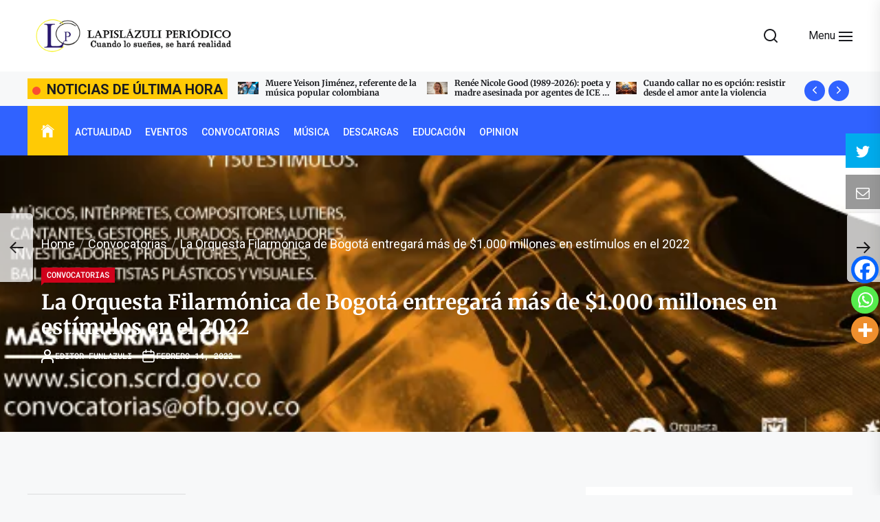

--- FILE ---
content_type: text/html; charset=UTF-8
request_url: https://www.periodicolapislazuli.com/noticias/la-orquesta-filarmonica-de-bogota-entregara-mas-de-1-000-millones-en-estimulos-en-el-2022/
body_size: 48738
content:
<!DOCTYPE html><html class="no-js" lang="es" prefix="og: https://ogp.me/ns#"><head><meta charset="UTF-8"><meta name="viewport" content="width=device-width, initial-scale=1.0"><link rel="profile" href="https://gmpg.org/xfn/11"><meta name="twitter:card" content="summary_large_image"><meta name="twitter:creator" content="@funlazuli"><meta name="twitter:title" content="La Orquesta Filarmónica de Bogotá entregará más de $1.000 millones en estímulos en el 2022"><meta name="twitter:description" content="Son más de $1.000 millones de pesos correspondientes a 26 convocatorias y 150 estímulos.Las convocatorias están dirigidas a músicos, compositores, cantantes líricos y además a investigad"><meta name="twitter:image" content="https://www.periodicolapislazuli.com/noticias/wp-content/uploads/2022/04/OFB_ESTIMULOS_MEDIOS.png">  <script type="text/template" id="pvc-stats-view-template"><i class="pvc-stats-icon large" aria-hidden="true"><svg aria-hidden="true" focusable="false" data-prefix="far" data-icon="chart-bar" role="img" xmlns="http://www.w3.org/2000/svg" viewBox="0 0 512 512" class="svg-inline--fa fa-chart-bar fa-w-16 fa-2x"><path fill="currentColor" d="M396.8 352h22.4c6.4 0 12.8-6.4 12.8-12.8V108.8c0-6.4-6.4-12.8-12.8-12.8h-22.4c-6.4 0-12.8 6.4-12.8 12.8v230.4c0 6.4 6.4 12.8 12.8 12.8zm-192 0h22.4c6.4 0 12.8-6.4 12.8-12.8V140.8c0-6.4-6.4-12.8-12.8-12.8h-22.4c-6.4 0-12.8 6.4-12.8 12.8v198.4c0 6.4 6.4 12.8 12.8 12.8zm96 0h22.4c6.4 0 12.8-6.4 12.8-12.8V204.8c0-6.4-6.4-12.8-12.8-12.8h-22.4c-6.4 0-12.8 6.4-12.8 12.8v134.4c0 6.4 6.4 12.8 12.8 12.8zM496 400H48V80c0-8.84-7.16-16-16-16H16C7.16 64 0 71.16 0 80v336c0 17.67 14.33 32 32 32h464c8.84 0 16-7.16 16-16v-16c0-8.84-7.16-16-16-16zm-387.2-48h22.4c6.4 0 12.8-6.4 12.8-12.8v-70.4c0-6.4-6.4-12.8-12.8-12.8h-22.4c-6.4 0-12.8 6.4-12.8 12.8v70.4c0 6.4 6.4 12.8 12.8 12.8z" class=""></path></svg></i>
	 <%= total_view %> total views	<% if ( today_view > 0 ) { %>
		<span class="views_today">,  <%= today_view %> views today</span>
	<% } %>
	</span></script> <script defer src="[data-uri]"></script> <script defer src="[data-uri]"></script> <script defer src="[data-uri]"></script> <script defer src="[data-uri]"></script> <script defer src="[data-uri]"></script> <style type="text/css">.the_champ_button_instagram span.the_champ_svg,a.the_champ_instagram span.the_champ_svg{background:radial-gradient(circle at 30% 107%,#fdf497 0,#fdf497 5%,#fd5949 45%,#d6249f 60%,#285aeb 90%)}
					.the_champ_horizontal_sharing .the_champ_svg,.heateor_ss_standard_follow_icons_container .the_champ_svg{
					color: #fff;
				border-width: 0px;
		border-style: solid;
		border-color: transparent;
	}
		.the_champ_horizontal_sharing .theChampTCBackground{
		color:#666;
	}
		.the_champ_horizontal_sharing span.the_champ_svg:hover,.heateor_ss_standard_follow_icons_container span.the_champ_svg:hover{
				border-color: transparent;
	}
		.the_champ_vertical_sharing span.the_champ_svg,.heateor_ss_floating_follow_icons_container span.the_champ_svg{
					color: #fff;
				border-width: 0px;
		border-style: solid;
		border-color: transparent;
	}
		.the_champ_vertical_sharing .theChampTCBackground{
		color:#666;
	}
		.the_champ_vertical_sharing span.the_champ_svg:hover,.heateor_ss_floating_follow_icons_container span.the_champ_svg:hover{
						border-color: transparent;
		}
	@media screen and (max-width:783px){.the_champ_vertical_sharing{display:none!important}}div.heateor_ss_mobile_footer{display:none;}@media screen and (max-width:783px){div.the_champ_bottom_sharing div.the_champ_sharing_ul .theChampTCBackground{width:100%!important;background-color:white}div.the_champ_bottom_sharing{width:100%!important;left:0!important;}div.the_champ_bottom_sharing a{width:33.333333333333% !important;margin:0!important;padding:0!important;}div.the_champ_bottom_sharing .the_champ_svg{width:100%!important;}div.the_champ_bottom_sharing div.theChampTotalShareCount{font-size:.7em!important;line-height:28px!important}div.the_champ_bottom_sharing div.theChampTotalShareText{font-size:.5em!important;line-height:0px!important}div.heateor_ss_mobile_footer{display:block;height:40px;}.the_champ_bottom_sharing{padding:0!important;display:block!important;width: auto!important;bottom:-2px!important;top: auto!important;}.the_champ_bottom_sharing .the_champ_square_count{line-height: inherit;}.the_champ_bottom_sharing .theChampSharingArrow{display:none;}.the_champ_bottom_sharing .theChampTCBackground{margin-right: 1.1em !important}}div.theChampSharingArrow{display:none}div.the_champ_sharing_title{text-align:center}div.the_champ_sharing_ul{width:100%;text-align:center;}div.the_champ_horizontal_sharing div.the_champ_sharing_ul a{float:none;display:inline-block;}</style><title>La Orquesta Filarmónica de Bogotá entregará más de $1.000 millones en estímulos en el 2022 | Lapislázuli Periódico</title><meta name="description" content="Bogotá, febrero de 2022. La Orquesta Filarmónica de Bogotá presenta su portafolio de estímulos y convocatorias para el 2022. Este año, la entidad entregará"/><meta name="robots" content="follow, index, max-snippet:-1, max-video-preview:-1, max-image-preview:large"/><link rel="canonical" href="https://www.periodicolapislazuli.com/noticias/la-orquesta-filarmonica-de-bogota-entregara-mas-de-1-000-millones-en-estimulos-en-el-2022/" /><meta property="og:locale" content="es_ES" /><meta property="og:type" content="article" /><meta property="og:title" content="La Orquesta Filarmónica de Bogotá entregará más de $1.000 millones en estímulos en el 2022 | Lapislázuli Periódico" /><meta property="og:description" content="Bogotá, febrero de 2022. La Orquesta Filarmónica de Bogotá presenta su portafolio de estímulos y convocatorias para el 2022. Este año, la entidad entregará" /><meta property="og:url" content="https://www.periodicolapislazuli.com/noticias/la-orquesta-filarmonica-de-bogota-entregara-mas-de-1-000-millones-en-estimulos-en-el-2022/" /><meta property="og:site_name" content="Lapislázuli Periódico" /><meta property="article:publisher" content="https://www.facebook.com/FUNLAZULI" /><meta property="article:tag" content="Estímulos" /><meta property="article:tag" content="Orquesta Filarmónica de Bogotá" /><meta property="article:tag" content="SCRD" /><meta property="article:section" content="Convocatorias" /><meta property="og:updated_time" content="2022-04-14T03:52:34+00:00" /><meta property="og:image" content="https://www.periodicolapislazuli.com/noticias/wp-content/uploads/2022/04/OFB_ESTIMULOS_MEDIOS.png" /><meta property="og:image:secure_url" content="https://www.periodicolapislazuli.com/noticias/wp-content/uploads/2022/04/OFB_ESTIMULOS_MEDIOS.png" /><meta property="og:image:width" content="600" /><meta property="og:image:height" content="300" /><meta property="og:image:alt" content="Estimulos" /><meta property="og:image:type" content="image/png" /><meta property="article:published_time" content="2022-02-14T03:49:47+00:00" /><meta property="article:modified_time" content="2022-04-14T03:52:34+00:00" /><meta name="twitter:card" content="summary_large_image" /><meta name="twitter:title" content="La Orquesta Filarmónica de Bogotá entregará más de $1.000 millones en estímulos en el 2022 | Lapislázuli Periódico" /><meta name="twitter:description" content="Bogotá, febrero de 2022. La Orquesta Filarmónica de Bogotá presenta su portafolio de estímulos y convocatorias para el 2022. Este año, la entidad entregará" /><meta name="twitter:site" content="@funlazuli" /><meta name="twitter:creator" content="@funlazuli" /><meta name="twitter:image" content="https://www.periodicolapislazuli.com/noticias/wp-content/uploads/2022/04/OFB_ESTIMULOS_MEDIOS.png" /><meta name="twitter:label1" content="Escrito por" /><meta name="twitter:data1" content="Editor FUNLAZULI" /><meta name="twitter:label2" content="Tiempo de lectura" /><meta name="twitter:data2" content="2 minutos" /> <script type="application/ld+json" class="rank-math-schema">{"@context":"https://schema.org","@graph":[{"@type":["BookStore","Organization"],"@id":"https://www.periodicolapislazuli.com/noticias/#organization","name":"FUNLAZULI","url":"https://www.periodicolapislazuli.com/noticias","sameAs":["https://www.facebook.com/FUNLAZULI","https://twitter.com/funlazuli"],"email":"admin@periodicolapislazuli.com","logo":{"@type":"ImageObject","@id":"https://www.periodicolapislazuli.com/noticias/#logo","url":"https://www.periodicolapislazuli.com/noticias/wp-content/uploads/2020/05/Logo_Lapisl\u00e1zuli_Peri\u00f3dico.jpg","contentUrl":"https://www.periodicolapislazuli.com/noticias/wp-content/uploads/2020/05/Logo_Lapisl\u00e1zuli_Peri\u00f3dico.jpg","caption":"FUNLAZULI","inLanguage":"es","width":"590","height":"595"},"openingHours":["Monday,Tuesday,Wednesday,Thursday,Friday,Saturday,Sunday 09:00-17:00"],"image":{"@id":"https://www.periodicolapislazuli.com/noticias/#logo"}},{"@type":"WebSite","@id":"https://www.periodicolapislazuli.com/noticias/#website","url":"https://www.periodicolapislazuli.com/noticias","name":"FUNLAZULI","publisher":{"@id":"https://www.periodicolapislazuli.com/noticias/#organization"},"inLanguage":"es"},{"@type":"ImageObject","@id":"https://www.periodicolapislazuli.com/noticias/wp-content/uploads/2022/04/OFB_ESTIMULOS_MEDIOS.png","url":"https://www.periodicolapislazuli.com/noticias/wp-content/uploads/2022/04/OFB_ESTIMULOS_MEDIOS.png","width":"600","height":"300","inLanguage":"es"},{"@type":"WebPage","@id":"https://www.periodicolapislazuli.com/noticias/la-orquesta-filarmonica-de-bogota-entregara-mas-de-1-000-millones-en-estimulos-en-el-2022/#webpage","url":"https://www.periodicolapislazuli.com/noticias/la-orquesta-filarmonica-de-bogota-entregara-mas-de-1-000-millones-en-estimulos-en-el-2022/","name":"La Orquesta Filarm\u00f3nica de Bogot\u00e1 entregar\u00e1 m\u00e1s de $1.000 millones en est\u00edmulos en el 2022 | Lapisl\u00e1zuli Peri\u00f3dico","datePublished":"2022-02-14T03:49:47+00:00","dateModified":"2022-04-14T03:52:34+00:00","isPartOf":{"@id":"https://www.periodicolapislazuli.com/noticias/#website"},"primaryImageOfPage":{"@id":"https://www.periodicolapislazuli.com/noticias/wp-content/uploads/2022/04/OFB_ESTIMULOS_MEDIOS.png"},"inLanguage":"es"},{"@type":"Person","@id":"https://www.periodicolapislazuli.com/noticias/la-orquesta-filarmonica-de-bogota-entregara-mas-de-1-000-millones-en-estimulos-en-el-2022/#author","name":"Editor FUNLAZULI","image":{"@type":"ImageObject","@id":"https://www.periodicolapislazuli.com/noticias/wp-content/uploads/2021/11/Distrito-Graffiti-@JuanSantaCruz-200x120.png","url":"https://www.periodicolapislazuli.com/noticias/wp-content/uploads/2021/11/Distrito-Graffiti-@JuanSantaCruz-200x120.png","caption":"Editor FUNLAZULI","inLanguage":"es"},"sameAs":["https://twitter.com/funlazuli"],"worksFor":{"@id":"https://www.periodicolapislazuli.com/noticias/#organization"}},{"@type":"NewsArticle","headline":"La Orquesta Filarm\u00f3nica de Bogot\u00e1 entregar\u00e1 m\u00e1s de $1.000 millones en est\u00edmulos en el 2022 | Lapisl\u00e1zuli","keywords":"Estimulos","datePublished":"2022-02-14T03:49:47+00:00","dateModified":"2022-04-14T03:52:34+00:00","author":{"@id":"https://www.periodicolapislazuli.com/noticias/la-orquesta-filarmonica-de-bogota-entregara-mas-de-1-000-millones-en-estimulos-en-el-2022/#author","name":"Editor FUNLAZULI"},"publisher":{"@id":"https://www.periodicolapislazuli.com/noticias/#organization"},"description":"Bogot\u00e1, febrero de 2022. La Orquesta Filarm\u00f3nica de Bogot\u00e1 presenta su portafolio de est\u00edmulos y convocatorias para el 2022. Este a\u00f1o, la entidad entregar\u00e1","name":"La Orquesta Filarm\u00f3nica de Bogot\u00e1 entregar\u00e1 m\u00e1s de $1.000 millones en est\u00edmulos en el 2022 | Lapisl\u00e1zuli","@id":"https://www.periodicolapislazuli.com/noticias/la-orquesta-filarmonica-de-bogota-entregara-mas-de-1-000-millones-en-estimulos-en-el-2022/#richSnippet","isPartOf":{"@id":"https://www.periodicolapislazuli.com/noticias/la-orquesta-filarmonica-de-bogota-entregara-mas-de-1-000-millones-en-estimulos-en-el-2022/#webpage"},"image":{"@id":"https://www.periodicolapislazuli.com/noticias/wp-content/uploads/2022/04/OFB_ESTIMULOS_MEDIOS.png"},"inLanguage":"es","mainEntityOfPage":{"@id":"https://www.periodicolapislazuli.com/noticias/la-orquesta-filarmonica-de-bogota-entregara-mas-de-1-000-millones-en-estimulos-en-el-2022/#webpage"}}]}</script> <link rel="alternate" type="application/rss+xml" title="Lapislázuli Periódico &raquo; Feed" href="https://www.periodicolapislazuli.com/noticias/feed/" /><link rel="alternate" type="application/rss+xml" title="Lapislázuli Periódico &raquo; Feed de los comentarios" href="https://www.periodicolapislazuli.com/noticias/comments/feed/" /><link rel="alternate" title="oEmbed (JSON)" type="application/json+oembed" href="https://www.periodicolapislazuli.com/noticias/wp-json/oembed/1.0/embed?url=https%3A%2F%2Fwww.periodicolapislazuli.com%2Fnoticias%2Fla-orquesta-filarmonica-de-bogota-entregara-mas-de-1-000-millones-en-estimulos-en-el-2022%2F" /><link rel="alternate" title="oEmbed (XML)" type="text/xml+oembed" href="https://www.periodicolapislazuli.com/noticias/wp-json/oembed/1.0/embed?url=https%3A%2F%2Fwww.periodicolapislazuli.com%2Fnoticias%2Fla-orquesta-filarmonica-de-bogota-entregara-mas-de-1-000-millones-en-estimulos-en-el-2022%2F&#038;format=xml" />  <script src="//www.googletagmanager.com/gtag/js?id=G-1RZM9V742V"  data-cfasync="false" data-wpfc-render="false" async></script> <script data-cfasync="false" data-wpfc-render="false">var mi_version = '9.11.1';
				var mi_track_user = true;
				var mi_no_track_reason = '';
								var MonsterInsightsDefaultLocations = {"page_location":"https:\/\/www.periodicolapislazuli.com\/noticias\/la-orquesta-filarmonica-de-bogota-entregara-mas-de-1-000-millones-en-estimulos-en-el-2022\/"};
								if ( typeof MonsterInsightsPrivacyGuardFilter === 'function' ) {
					var MonsterInsightsLocations = (typeof MonsterInsightsExcludeQuery === 'object') ? MonsterInsightsPrivacyGuardFilter( MonsterInsightsExcludeQuery ) : MonsterInsightsPrivacyGuardFilter( MonsterInsightsDefaultLocations );
				} else {
					var MonsterInsightsLocations = (typeof MonsterInsightsExcludeQuery === 'object') ? MonsterInsightsExcludeQuery : MonsterInsightsDefaultLocations;
				}

								var disableStrs = [
										'ga-disable-G-1RZM9V742V',
									];

				/* Function to detect opted out users */
				function __gtagTrackerIsOptedOut() {
					for (var index = 0; index < disableStrs.length; index++) {
						if (document.cookie.indexOf(disableStrs[index] + '=true') > -1) {
							return true;
						}
					}

					return false;
				}

				/* Disable tracking if the opt-out cookie exists. */
				if (__gtagTrackerIsOptedOut()) {
					for (var index = 0; index < disableStrs.length; index++) {
						window[disableStrs[index]] = true;
					}
				}

				/* Opt-out function */
				function __gtagTrackerOptout() {
					for (var index = 0; index < disableStrs.length; index++) {
						document.cookie = disableStrs[index] + '=true; expires=Thu, 31 Dec 2099 23:59:59 UTC; path=/';
						window[disableStrs[index]] = true;
					}
				}

				if ('undefined' === typeof gaOptout) {
					function gaOptout() {
						__gtagTrackerOptout();
					}
				}
								window.dataLayer = window.dataLayer || [];

				window.MonsterInsightsDualTracker = {
					helpers: {},
					trackers: {},
				};
				if (mi_track_user) {
					function __gtagDataLayer() {
						dataLayer.push(arguments);
					}

					function __gtagTracker(type, name, parameters) {
						if (!parameters) {
							parameters = {};
						}

						if (parameters.send_to) {
							__gtagDataLayer.apply(null, arguments);
							return;
						}

						if (type === 'event') {
														parameters.send_to = monsterinsights_frontend.v4_id;
							var hookName = name;
							if (typeof parameters['event_category'] !== 'undefined') {
								hookName = parameters['event_category'] + ':' + name;
							}

							if (typeof MonsterInsightsDualTracker.trackers[hookName] !== 'undefined') {
								MonsterInsightsDualTracker.trackers[hookName](parameters);
							} else {
								__gtagDataLayer('event', name, parameters);
							}
							
						} else {
							__gtagDataLayer.apply(null, arguments);
						}
					}

					__gtagTracker('js', new Date());
					__gtagTracker('set', {
						'developer_id.dZGIzZG': true,
											});
					if ( MonsterInsightsLocations.page_location ) {
						__gtagTracker('set', MonsterInsightsLocations);
					}
										__gtagTracker('config', 'G-1RZM9V742V', {"forceSSL":"true","link_attribution":"true"} );
										window.gtag = __gtagTracker;										(function () {
						/* https://developers.google.com/analytics/devguides/collection/analyticsjs/ */
						/* ga and __gaTracker compatibility shim. */
						var noopfn = function () {
							return null;
						};
						var newtracker = function () {
							return new Tracker();
						};
						var Tracker = function () {
							return null;
						};
						var p = Tracker.prototype;
						p.get = noopfn;
						p.set = noopfn;
						p.send = function () {
							var args = Array.prototype.slice.call(arguments);
							args.unshift('send');
							__gaTracker.apply(null, args);
						};
						var __gaTracker = function () {
							var len = arguments.length;
							if (len === 0) {
								return;
							}
							var f = arguments[len - 1];
							if (typeof f !== 'object' || f === null || typeof f.hitCallback !== 'function') {
								if ('send' === arguments[0]) {
									var hitConverted, hitObject = false, action;
									if ('event' === arguments[1]) {
										if ('undefined' !== typeof arguments[3]) {
											hitObject = {
												'eventAction': arguments[3],
												'eventCategory': arguments[2],
												'eventLabel': arguments[4],
												'value': arguments[5] ? arguments[5] : 1,
											}
										}
									}
									if ('pageview' === arguments[1]) {
										if ('undefined' !== typeof arguments[2]) {
											hitObject = {
												'eventAction': 'page_view',
												'page_path': arguments[2],
											}
										}
									}
									if (typeof arguments[2] === 'object') {
										hitObject = arguments[2];
									}
									if (typeof arguments[5] === 'object') {
										Object.assign(hitObject, arguments[5]);
									}
									if ('undefined' !== typeof arguments[1].hitType) {
										hitObject = arguments[1];
										if ('pageview' === hitObject.hitType) {
											hitObject.eventAction = 'page_view';
										}
									}
									if (hitObject) {
										action = 'timing' === arguments[1].hitType ? 'timing_complete' : hitObject.eventAction;
										hitConverted = mapArgs(hitObject);
										__gtagTracker('event', action, hitConverted);
									}
								}
								return;
							}

							function mapArgs(args) {
								var arg, hit = {};
								var gaMap = {
									'eventCategory': 'event_category',
									'eventAction': 'event_action',
									'eventLabel': 'event_label',
									'eventValue': 'event_value',
									'nonInteraction': 'non_interaction',
									'timingCategory': 'event_category',
									'timingVar': 'name',
									'timingValue': 'value',
									'timingLabel': 'event_label',
									'page': 'page_path',
									'location': 'page_location',
									'title': 'page_title',
									'referrer' : 'page_referrer',
								};
								for (arg in args) {
																		if (!(!args.hasOwnProperty(arg) || !gaMap.hasOwnProperty(arg))) {
										hit[gaMap[arg]] = args[arg];
									} else {
										hit[arg] = args[arg];
									}
								}
								return hit;
							}

							try {
								f.hitCallback();
							} catch (ex) {
							}
						};
						__gaTracker.create = newtracker;
						__gaTracker.getByName = newtracker;
						__gaTracker.getAll = function () {
							return [];
						};
						__gaTracker.remove = noopfn;
						__gaTracker.loaded = true;
						window['__gaTracker'] = __gaTracker;
					})();
									} else {
										console.log("");
					(function () {
						function __gtagTracker() {
							return null;
						}

						window['__gtagTracker'] = __gtagTracker;
						window['gtag'] = __gtagTracker;
					})();
									}</script> <style id='wp-img-auto-sizes-contain-inline-css'>img:is([sizes=auto i],[sizes^="auto," i]){contain-intrinsic-size:3000px 1500px}
/*# sourceURL=wp-img-auto-sizes-contain-inline-css */</style><link rel='stylesheet' id='twb-open-sans-css' href='https://fonts.googleapis.com/css?family=Open+Sans%3A300%2C400%2C500%2C600%2C700%2C800&#038;display=swap&#038;ver=6.9' media='all' /><link rel='stylesheet' id='twbbwg-global-css' href='https://www.periodicolapislazuli.com/noticias/wp-content/cache/autoptimize/autoptimize_single_98975498b1a122de75a24dd80ade5719.php?ver=1.0.0' media='all' /><link rel='stylesheet' id='hfe-widgets-style-css' href='https://www.periodicolapislazuli.com/noticias/wp-content/cache/autoptimize/autoptimize_single_993387aae0b00dd250f8c6bacb602bb4.php?ver=2.8.1' media='all' /><style id='wp-emoji-styles-inline-css'>img.wp-smiley, img.emoji {
		display: inline !important;
		border: none !important;
		box-shadow: none !important;
		height: 1em !important;
		width: 1em !important;
		margin: 0 0.07em !important;
		vertical-align: -0.1em !important;
		background: none !important;
		padding: 0 !important;
	}
/*# sourceURL=wp-emoji-styles-inline-css */</style><link rel='stylesheet' id='wp-block-library-css' href='https://www.periodicolapislazuli.com/noticias/wp-includes/css/dist/block-library/style.min.css?ver=9ffdca57ebb015936a3b5fe1181d35d0' media='all' /><style id='wp-block-library-theme-inline-css'>.wp-block-audio :where(figcaption){color:#555;font-size:13px;text-align:center}.is-dark-theme .wp-block-audio :where(figcaption){color:#ffffffa6}.wp-block-audio{margin:0 0 1em}.wp-block-code{border:1px solid #ccc;border-radius:4px;font-family:Menlo,Consolas,monaco,monospace;padding:.8em 1em}.wp-block-embed :where(figcaption){color:#555;font-size:13px;text-align:center}.is-dark-theme .wp-block-embed :where(figcaption){color:#ffffffa6}.wp-block-embed{margin:0 0 1em}.blocks-gallery-caption{color:#555;font-size:13px;text-align:center}.is-dark-theme .blocks-gallery-caption{color:#ffffffa6}:root :where(.wp-block-image figcaption){color:#555;font-size:13px;text-align:center}.is-dark-theme :root :where(.wp-block-image figcaption){color:#ffffffa6}.wp-block-image{margin:0 0 1em}.wp-block-pullquote{border-bottom:4px solid;border-top:4px solid;color:currentColor;margin-bottom:1.75em}.wp-block-pullquote :where(cite),.wp-block-pullquote :where(footer),.wp-block-pullquote__citation{color:currentColor;font-size:.8125em;font-style:normal;text-transform:uppercase}.wp-block-quote{border-left:.25em solid;margin:0 0 1.75em;padding-left:1em}.wp-block-quote cite,.wp-block-quote footer{color:currentColor;font-size:.8125em;font-style:normal;position:relative}.wp-block-quote:where(.has-text-align-right){border-left:none;border-right:.25em solid;padding-left:0;padding-right:1em}.wp-block-quote:where(.has-text-align-center){border:none;padding-left:0}.wp-block-quote.is-large,.wp-block-quote.is-style-large,.wp-block-quote:where(.is-style-plain){border:none}.wp-block-search .wp-block-search__label{font-weight:700}.wp-block-search__button{border:1px solid #ccc;padding:.375em .625em}:where(.wp-block-group.has-background){padding:1.25em 2.375em}.wp-block-separator.has-css-opacity{opacity:.4}.wp-block-separator{border:none;border-bottom:2px solid;margin-left:auto;margin-right:auto}.wp-block-separator.has-alpha-channel-opacity{opacity:1}.wp-block-separator:not(.is-style-wide):not(.is-style-dots){width:100px}.wp-block-separator.has-background:not(.is-style-dots){border-bottom:none;height:1px}.wp-block-separator.has-background:not(.is-style-wide):not(.is-style-dots){height:2px}.wp-block-table{margin:0 0 1em}.wp-block-table td,.wp-block-table th{word-break:normal}.wp-block-table :where(figcaption){color:#555;font-size:13px;text-align:center}.is-dark-theme .wp-block-table :where(figcaption){color:#ffffffa6}.wp-block-video :where(figcaption){color:#555;font-size:13px;text-align:center}.is-dark-theme .wp-block-video :where(figcaption){color:#ffffffa6}.wp-block-video{margin:0 0 1em}:root :where(.wp-block-template-part.has-background){margin-bottom:0;margin-top:0;padding:1.25em 2.375em}
/*# sourceURL=/wp-includes/css/dist/block-library/theme.min.css */</style><style id='classic-theme-styles-inline-css'>/*! This file is auto-generated */
.wp-block-button__link{color:#fff;background-color:#32373c;border-radius:9999px;box-shadow:none;text-decoration:none;padding:calc(.667em + 2px) calc(1.333em + 2px);font-size:1.125em}.wp-block-file__button{background:#32373c;color:#fff;text-decoration:none}
/*# sourceURL=/wp-includes/css/classic-themes.min.css */</style><style id='wppb-edit-profile-style-inline-css'>/*# sourceURL=https://www.periodicolapislazuli.com/noticias/wp-content/plugins/profile-builder/assets/misc/gutenberg/blocks/build/edit-profile/style-index.css */</style><style id='wppb-login-style-inline-css'>/*# sourceURL=https://www.periodicolapislazuli.com/noticias/wp-content/plugins/profile-builder/assets/misc/gutenberg/blocks/build/login/style-index.css */</style><style id='wppb-recover-password-style-inline-css'>/*# sourceURL=https://www.periodicolapislazuli.com/noticias/wp-content/plugins/profile-builder/assets/misc/gutenberg/blocks/build/recover-password/style-index.css */</style><style id='wppb-register-style-inline-css'>/*# sourceURL=https://www.periodicolapislazuli.com/noticias/wp-content/plugins/profile-builder/assets/misc/gutenberg/blocks/build/register/style-index.css */</style><link rel='stylesheet' id='mpp_gutenberg-css' href='https://www.periodicolapislazuli.com/noticias/wp-content/cache/autoptimize/autoptimize_single_b2a7fdf796606a160e38bece44910d0a.php?ver=2.6.0' media='all' /><style id='global-styles-inline-css'>:root{--wp--preset--aspect-ratio--square: 1;--wp--preset--aspect-ratio--4-3: 4/3;--wp--preset--aspect-ratio--3-4: 3/4;--wp--preset--aspect-ratio--3-2: 3/2;--wp--preset--aspect-ratio--2-3: 2/3;--wp--preset--aspect-ratio--16-9: 16/9;--wp--preset--aspect-ratio--9-16: 9/16;--wp--preset--color--black: #000000;--wp--preset--color--cyan-bluish-gray: #abb8c3;--wp--preset--color--white: #ffffff;--wp--preset--color--pale-pink: #f78da7;--wp--preset--color--vivid-red: #cf2e2e;--wp--preset--color--luminous-vivid-orange: #ff6900;--wp--preset--color--luminous-vivid-amber: #fcb900;--wp--preset--color--light-green-cyan: #7bdcb5;--wp--preset--color--vivid-green-cyan: #00d084;--wp--preset--color--pale-cyan-blue: #8ed1fc;--wp--preset--color--vivid-cyan-blue: #0693e3;--wp--preset--color--vivid-purple: #9b51e0;--wp--preset--gradient--vivid-cyan-blue-to-vivid-purple: linear-gradient(135deg,rgb(6,147,227) 0%,rgb(155,81,224) 100%);--wp--preset--gradient--light-green-cyan-to-vivid-green-cyan: linear-gradient(135deg,rgb(122,220,180) 0%,rgb(0,208,130) 100%);--wp--preset--gradient--luminous-vivid-amber-to-luminous-vivid-orange: linear-gradient(135deg,rgb(252,185,0) 0%,rgb(255,105,0) 100%);--wp--preset--gradient--luminous-vivid-orange-to-vivid-red: linear-gradient(135deg,rgb(255,105,0) 0%,rgb(207,46,46) 100%);--wp--preset--gradient--very-light-gray-to-cyan-bluish-gray: linear-gradient(135deg,rgb(238,238,238) 0%,rgb(169,184,195) 100%);--wp--preset--gradient--cool-to-warm-spectrum: linear-gradient(135deg,rgb(74,234,220) 0%,rgb(151,120,209) 20%,rgb(207,42,186) 40%,rgb(238,44,130) 60%,rgb(251,105,98) 80%,rgb(254,248,76) 100%);--wp--preset--gradient--blush-light-purple: linear-gradient(135deg,rgb(255,206,236) 0%,rgb(152,150,240) 100%);--wp--preset--gradient--blush-bordeaux: linear-gradient(135deg,rgb(254,205,165) 0%,rgb(254,45,45) 50%,rgb(107,0,62) 100%);--wp--preset--gradient--luminous-dusk: linear-gradient(135deg,rgb(255,203,112) 0%,rgb(199,81,192) 50%,rgb(65,88,208) 100%);--wp--preset--gradient--pale-ocean: linear-gradient(135deg,rgb(255,245,203) 0%,rgb(182,227,212) 50%,rgb(51,167,181) 100%);--wp--preset--gradient--electric-grass: linear-gradient(135deg,rgb(202,248,128) 0%,rgb(113,206,126) 100%);--wp--preset--gradient--midnight: linear-gradient(135deg,rgb(2,3,129) 0%,rgb(40,116,252) 100%);--wp--preset--font-size--small: 13px;--wp--preset--font-size--medium: 20px;--wp--preset--font-size--large: 36px;--wp--preset--font-size--x-large: 42px;--wp--preset--spacing--20: 0.44rem;--wp--preset--spacing--30: 0.67rem;--wp--preset--spacing--40: 1rem;--wp--preset--spacing--50: 1.5rem;--wp--preset--spacing--60: 2.25rem;--wp--preset--spacing--70: 3.38rem;--wp--preset--spacing--80: 5.06rem;--wp--preset--shadow--natural: 6px 6px 9px rgba(0, 0, 0, 0.2);--wp--preset--shadow--deep: 12px 12px 50px rgba(0, 0, 0, 0.4);--wp--preset--shadow--sharp: 6px 6px 0px rgba(0, 0, 0, 0.2);--wp--preset--shadow--outlined: 6px 6px 0px -3px rgb(255, 255, 255), 6px 6px rgb(0, 0, 0);--wp--preset--shadow--crisp: 6px 6px 0px rgb(0, 0, 0);}:where(.is-layout-flex){gap: 0.5em;}:where(.is-layout-grid){gap: 0.5em;}body .is-layout-flex{display: flex;}.is-layout-flex{flex-wrap: wrap;align-items: center;}.is-layout-flex > :is(*, div){margin: 0;}body .is-layout-grid{display: grid;}.is-layout-grid > :is(*, div){margin: 0;}:where(.wp-block-columns.is-layout-flex){gap: 2em;}:where(.wp-block-columns.is-layout-grid){gap: 2em;}:where(.wp-block-post-template.is-layout-flex){gap: 1.25em;}:where(.wp-block-post-template.is-layout-grid){gap: 1.25em;}.has-black-color{color: var(--wp--preset--color--black) !important;}.has-cyan-bluish-gray-color{color: var(--wp--preset--color--cyan-bluish-gray) !important;}.has-white-color{color: var(--wp--preset--color--white) !important;}.has-pale-pink-color{color: var(--wp--preset--color--pale-pink) !important;}.has-vivid-red-color{color: var(--wp--preset--color--vivid-red) !important;}.has-luminous-vivid-orange-color{color: var(--wp--preset--color--luminous-vivid-orange) !important;}.has-luminous-vivid-amber-color{color: var(--wp--preset--color--luminous-vivid-amber) !important;}.has-light-green-cyan-color{color: var(--wp--preset--color--light-green-cyan) !important;}.has-vivid-green-cyan-color{color: var(--wp--preset--color--vivid-green-cyan) !important;}.has-pale-cyan-blue-color{color: var(--wp--preset--color--pale-cyan-blue) !important;}.has-vivid-cyan-blue-color{color: var(--wp--preset--color--vivid-cyan-blue) !important;}.has-vivid-purple-color{color: var(--wp--preset--color--vivid-purple) !important;}.has-black-background-color{background-color: var(--wp--preset--color--black) !important;}.has-cyan-bluish-gray-background-color{background-color: var(--wp--preset--color--cyan-bluish-gray) !important;}.has-white-background-color{background-color: var(--wp--preset--color--white) !important;}.has-pale-pink-background-color{background-color: var(--wp--preset--color--pale-pink) !important;}.has-vivid-red-background-color{background-color: var(--wp--preset--color--vivid-red) !important;}.has-luminous-vivid-orange-background-color{background-color: var(--wp--preset--color--luminous-vivid-orange) !important;}.has-luminous-vivid-amber-background-color{background-color: var(--wp--preset--color--luminous-vivid-amber) !important;}.has-light-green-cyan-background-color{background-color: var(--wp--preset--color--light-green-cyan) !important;}.has-vivid-green-cyan-background-color{background-color: var(--wp--preset--color--vivid-green-cyan) !important;}.has-pale-cyan-blue-background-color{background-color: var(--wp--preset--color--pale-cyan-blue) !important;}.has-vivid-cyan-blue-background-color{background-color: var(--wp--preset--color--vivid-cyan-blue) !important;}.has-vivid-purple-background-color{background-color: var(--wp--preset--color--vivid-purple) !important;}.has-black-border-color{border-color: var(--wp--preset--color--black) !important;}.has-cyan-bluish-gray-border-color{border-color: var(--wp--preset--color--cyan-bluish-gray) !important;}.has-white-border-color{border-color: var(--wp--preset--color--white) !important;}.has-pale-pink-border-color{border-color: var(--wp--preset--color--pale-pink) !important;}.has-vivid-red-border-color{border-color: var(--wp--preset--color--vivid-red) !important;}.has-luminous-vivid-orange-border-color{border-color: var(--wp--preset--color--luminous-vivid-orange) !important;}.has-luminous-vivid-amber-border-color{border-color: var(--wp--preset--color--luminous-vivid-amber) !important;}.has-light-green-cyan-border-color{border-color: var(--wp--preset--color--light-green-cyan) !important;}.has-vivid-green-cyan-border-color{border-color: var(--wp--preset--color--vivid-green-cyan) !important;}.has-pale-cyan-blue-border-color{border-color: var(--wp--preset--color--pale-cyan-blue) !important;}.has-vivid-cyan-blue-border-color{border-color: var(--wp--preset--color--vivid-cyan-blue) !important;}.has-vivid-purple-border-color{border-color: var(--wp--preset--color--vivid-purple) !important;}.has-vivid-cyan-blue-to-vivid-purple-gradient-background{background: var(--wp--preset--gradient--vivid-cyan-blue-to-vivid-purple) !important;}.has-light-green-cyan-to-vivid-green-cyan-gradient-background{background: var(--wp--preset--gradient--light-green-cyan-to-vivid-green-cyan) !important;}.has-luminous-vivid-amber-to-luminous-vivid-orange-gradient-background{background: var(--wp--preset--gradient--luminous-vivid-amber-to-luminous-vivid-orange) !important;}.has-luminous-vivid-orange-to-vivid-red-gradient-background{background: var(--wp--preset--gradient--luminous-vivid-orange-to-vivid-red) !important;}.has-very-light-gray-to-cyan-bluish-gray-gradient-background{background: var(--wp--preset--gradient--very-light-gray-to-cyan-bluish-gray) !important;}.has-cool-to-warm-spectrum-gradient-background{background: var(--wp--preset--gradient--cool-to-warm-spectrum) !important;}.has-blush-light-purple-gradient-background{background: var(--wp--preset--gradient--blush-light-purple) !important;}.has-blush-bordeaux-gradient-background{background: var(--wp--preset--gradient--blush-bordeaux) !important;}.has-luminous-dusk-gradient-background{background: var(--wp--preset--gradient--luminous-dusk) !important;}.has-pale-ocean-gradient-background{background: var(--wp--preset--gradient--pale-ocean) !important;}.has-electric-grass-gradient-background{background: var(--wp--preset--gradient--electric-grass) !important;}.has-midnight-gradient-background{background: var(--wp--preset--gradient--midnight) !important;}.has-small-font-size{font-size: var(--wp--preset--font-size--small) !important;}.has-medium-font-size{font-size: var(--wp--preset--font-size--medium) !important;}.has-large-font-size{font-size: var(--wp--preset--font-size--large) !important;}.has-x-large-font-size{font-size: var(--wp--preset--font-size--x-large) !important;}
:where(.wp-block-post-template.is-layout-flex){gap: 1.25em;}:where(.wp-block-post-template.is-layout-grid){gap: 1.25em;}
:where(.wp-block-term-template.is-layout-flex){gap: 1.25em;}:where(.wp-block-term-template.is-layout-grid){gap: 1.25em;}
:where(.wp-block-columns.is-layout-flex){gap: 2em;}:where(.wp-block-columns.is-layout-grid){gap: 2em;}
:root :where(.wp-block-pullquote){font-size: 1.5em;line-height: 1.6;}
/*# sourceURL=global-styles-inline-css */</style><link rel='stylesheet' id='a3-pvc-style-css' href='https://www.periodicolapislazuli.com/noticias/wp-content/plugins/page-views-count/assets/css/style.min.css?ver=2.8.7' media='all' /><link rel='stylesheet' id='bwg_fonts-css' href='https://www.periodicolapislazuli.com/noticias/wp-content/cache/autoptimize/autoptimize_single_a9df041d122839ca80bde8891d0e7e14.php?ver=0.0.1' media='all' /><link rel='stylesheet' id='sumoselect-css' href='https://www.periodicolapislazuli.com/noticias/wp-content/plugins/photo-gallery/css/sumoselect.min.css?ver=3.4.6' media='all' /><link rel='stylesheet' id='mCustomScrollbar-css' href='https://www.periodicolapislazuli.com/noticias/wp-content/plugins/photo-gallery/css/jquery.mCustomScrollbar.min.css?ver=3.1.5' media='all' /><link rel='stylesheet' id='bwg_googlefonts-css' href='https://fonts.googleapis.com/css?family=Ubuntu&#038;subset=greek,latin,greek-ext,vietnamese,cyrillic-ext,latin-ext,cyrillic' media='all' /><link rel='stylesheet' id='bwg_frontend-css' href='https://www.periodicolapislazuli.com/noticias/wp-content/plugins/photo-gallery/css/styles.min.css?ver=1.8.37' media='all' /><link rel='stylesheet' id='social_share_with_floating_bar-frontend-css' href='https://www.periodicolapislazuli.com/noticias/wp-content/plugins/social-share-with-floating-bar/assets/css/frontend.min.css?ver=1.0.0' media='all' /><link rel='stylesheet' id='hfe-style-css' href='https://www.periodicolapislazuli.com/noticias/wp-content/cache/autoptimize/autoptimize_single_a5bf64d5859ee94a3e8e93d592d6d2a0.php?ver=2.8.1' media='all' /><link rel='stylesheet' id='elementor-icons-css' href='https://www.periodicolapislazuli.com/noticias/wp-content/plugins/elementor/assets/lib/eicons/css/elementor-icons.min.css?ver=5.46.0' media='all' /><link rel='stylesheet' id='elementor-frontend-css' href='https://www.periodicolapislazuli.com/noticias/wp-content/plugins/elementor/assets/css/frontend.min.css?ver=3.34.2' media='all' /><link rel='stylesheet' id='elementor-post-6306-css' href='https://www.periodicolapislazuli.com/noticias/wp-content/cache/autoptimize/autoptimize_single_4914684dd4694c329511fa8a96a1bf7b.php?ver=1769067766' media='all' /><link rel='stylesheet' id='hostinger-reach-subscription-block-css' href='https://www.periodicolapislazuli.com/noticias/wp-content/cache/autoptimize/autoptimize_single_ce1d6a0c2288ef59ee58c70d14fdbc7c.php?ver=1769067725' media='all' /><link rel='stylesheet' id='tribunal-google-fonts-css' href='https://www.periodicolapislazuli.com/noticias/wp-content/cache/autoptimize/autoptimize_single_fd7c025dced4a62cdcd50b26f6fc841f.php?ver=1.2.5' media='all' /><link rel='stylesheet' id='tribunal-font-ionicons-css' href='https://www.periodicolapislazuli.com/noticias/wp-content/themes/tribunal/assets/lib/ionicons/css/ionicons.min.css?ver=9ffdca57ebb015936a3b5fe1181d35d0' media='all' /><link rel='stylesheet' id='slick-css' href='https://www.periodicolapislazuli.com/noticias/wp-content/themes/tribunal/assets/lib/slick/css/slick.min.css?ver=9ffdca57ebb015936a3b5fe1181d35d0' media='all' /><link rel='stylesheet' id='tribunal-style-css' href='https://www.periodicolapislazuli.com/noticias/wp-content/cache/autoptimize/autoptimize_single_23c54e3c6413f5ff3e45d62681870ced.php?ver=1.2.5' media='all' /><link rel='stylesheet' id='the_champ_frontend_css-css' href='https://www.periodicolapislazuli.com/noticias/wp-content/cache/autoptimize/autoptimize_single_0d4330f9912e9fcdd33c48f5eb3663f1.php?ver=7.14.5' media='all' /><link rel='stylesheet' id='a3pvc-css' href='//www.periodicolapislazuli.com/noticias/wp-content/uploads/sass/pvc.min.css?ver=1767799835' media='all' /><link rel='stylesheet' id='hfe-elementor-icons-css' href='https://www.periodicolapislazuli.com/noticias/wp-content/plugins/elementor/assets/lib/eicons/css/elementor-icons.min.css?ver=5.34.0' media='all' /><link rel='stylesheet' id='hfe-icons-list-css' href='https://www.periodicolapislazuli.com/noticias/wp-content/plugins/elementor/assets/css/widget-icon-list.min.css?ver=3.24.3' media='all' /><link rel='stylesheet' id='hfe-social-icons-css' href='https://www.periodicolapislazuli.com/noticias/wp-content/plugins/elementor/assets/css/widget-social-icons.min.css?ver=3.24.0' media='all' /><link rel='stylesheet' id='hfe-social-share-icons-brands-css' href='https://www.periodicolapislazuli.com/noticias/wp-content/cache/autoptimize/autoptimize_single_1f1c6abbb54c6d189b7263e0861fae8a.php?ver=5.15.3' media='all' /><link rel='stylesheet' id='hfe-social-share-icons-fontawesome-css' href='https://www.periodicolapislazuli.com/noticias/wp-content/cache/autoptimize/autoptimize_single_aae648ec410260f859ac89e58a8372c1.php?ver=5.15.3' media='all' /><link rel='stylesheet' id='hfe-nav-menu-icons-css' href='https://www.periodicolapislazuli.com/noticias/wp-content/cache/autoptimize/autoptimize_single_8d37441d69ebc9b55dff2c7c214ef997.php?ver=5.15.3' media='all' /><link rel='stylesheet' id='ekit-widget-styles-css' href='https://www.periodicolapislazuli.com/noticias/wp-content/cache/autoptimize/autoptimize_single_ec66d9b998acb839ef913a5e9695f5a4.php?ver=3.7.8' media='all' /><link rel='stylesheet' id='ekit-responsive-css' href='https://www.periodicolapislazuli.com/noticias/wp-content/cache/autoptimize/autoptimize_single_f3d8ff22b7d0ad10a6aeca382d78ddd1.php?ver=3.7.8' media='all' /><link rel='stylesheet' id='elementor-gf-roboto-css' href='https://fonts.googleapis.com/css?family=Roboto:100,100italic,200,200italic,300,300italic,400,400italic,500,500italic,600,600italic,700,700italic,800,800italic,900,900italic&#038;display=auto' media='all' /><link rel='stylesheet' id='elementor-gf-robotoslab-css' href='https://fonts.googleapis.com/css?family=Roboto+Slab:100,100italic,200,200italic,300,300italic,400,400italic,500,500italic,600,600italic,700,700italic,800,800italic,900,900italic&#038;display=auto' media='all' /><link rel='stylesheet' id='wppb_stylesheet-css' href='https://www.periodicolapislazuli.com/noticias/wp-content/cache/autoptimize/autoptimize_single_31d4f92b15c3f6fe26c93a20e6d99057.php?ver=3.15.2' media='all' /> <script defer src="https://www.periodicolapislazuli.com/noticias/wp-includes/js/jquery/jquery.min.js?ver=3.7.1" id="jquery-core-js"></script> <script defer src="https://www.periodicolapislazuli.com/noticias/wp-includes/js/jquery/jquery-migrate.min.js?ver=3.4.1" id="jquery-migrate-js"></script> <script defer id="jquery-js-after" src="[data-uri]"></script> <script defer src="https://www.periodicolapislazuli.com/noticias/wp-content/cache/autoptimize/autoptimize_single_3fb461c1b082f494c9e0eaaafcf8bd72.php?ver=1.2.2" id="twbbwg-circle-js"></script> <script defer id="twbbwg-global-js-extra" src="[data-uri]"></script> <script defer src="https://www.periodicolapislazuli.com/noticias/wp-content/cache/autoptimize/autoptimize_single_2c7284f4ed47a54704650cdd9a1d5ffb.php?ver=1.0.0" id="twbbwg-global-js"></script> <script defer src="https://www.periodicolapislazuli.com/noticias/wp-content/plugins/burst-statistics/assets/js/timeme/timeme.min.js?ver=1769067719" id="burst-timeme-js"></script> <script defer src="https://www.periodicolapislazuli.com/noticias/wp-content/uploads/burst/js/burst.min.js?ver=1769268685" id="burst-js"></script> <script defer src="https://www.periodicolapislazuli.com/noticias/wp-content/plugins/google-analytics-for-wordpress/assets/js/frontend-gtag.min.js?ver=9.11.1" id="monsterinsights-frontend-script-js" data-wp-strategy="async"></script> <script data-cfasync="false" data-wpfc-render="false" id='monsterinsights-frontend-script-js-extra'>var monsterinsights_frontend = {"js_events_tracking":"true","download_extensions":"doc,pdf,ppt,zip,xls,docx,pptx,xlsx","inbound_paths":"[{\"path\":\"\\\/go\\\/\",\"label\":\"affiliate\"},{\"path\":\"\\\/recommend\\\/\",\"label\":\"affiliate\"}]","home_url":"https:\/\/www.periodicolapislazuli.com\/noticias","hash_tracking":"false","v4_id":"G-1RZM9V742V"};</script> <script defer src="https://www.periodicolapislazuli.com/noticias/wp-includes/js/underscore.min.js?ver=1.13.7" id="underscore-js"></script> <script defer src="https://www.periodicolapislazuli.com/noticias/wp-includes/js/backbone.min.js?ver=1.6.0" id="backbone-js"></script> <script defer id="a3-pvc-backbone-js-extra" src="[data-uri]"></script> <script defer src="https://www.periodicolapislazuli.com/noticias/wp-content/plugins/page-views-count/assets/js/pvc.backbone.min.js?ver=2.8.7" id="a3-pvc-backbone-js"></script> <script defer src="https://www.periodicolapislazuli.com/noticias/wp-content/plugins/photo-gallery/js/jquery.sumoselect.min.js?ver=3.4.6" id="sumoselect-js"></script> <script defer src="https://www.periodicolapislazuli.com/noticias/wp-content/plugins/photo-gallery/js/tocca.min.js?ver=2.0.9" id="bwg_mobile-js"></script> <script defer src="https://www.periodicolapislazuli.com/noticias/wp-content/plugins/photo-gallery/js/jquery.mCustomScrollbar.concat.min.js?ver=3.1.5" id="mCustomScrollbar-js"></script> <script defer src="https://www.periodicolapislazuli.com/noticias/wp-content/plugins/photo-gallery/js/jquery.fullscreen.min.js?ver=0.6.0" id="jquery-fullscreen-js"></script> <script defer id="bwg_frontend-js-extra" src="[data-uri]"></script> <script defer src="https://www.periodicolapislazuli.com/noticias/wp-content/plugins/photo-gallery/js/scripts.min.js?ver=1.8.37" id="bwg_frontend-js"></script> <link rel="https://api.w.org/" href="https://www.periodicolapislazuli.com/noticias/wp-json/" /><link rel="alternate" title="JSON" type="application/json" href="https://www.periodicolapislazuli.com/noticias/wp-json/wp/v2/posts/7621" /> <script defer src="[data-uri]"></script> <meta name="generator" content="Elementor 3.34.2; features: additional_custom_breakpoints; settings: css_print_method-external, google_font-enabled, font_display-auto"><style>.e-con.e-parent:nth-of-type(n+4):not(.e-lazyloaded):not(.e-no-lazyload),
				.e-con.e-parent:nth-of-type(n+4):not(.e-lazyloaded):not(.e-no-lazyload) * {
					background-image: none !important;
				}
				@media screen and (max-height: 1024px) {
					.e-con.e-parent:nth-of-type(n+3):not(.e-lazyloaded):not(.e-no-lazyload),
					.e-con.e-parent:nth-of-type(n+3):not(.e-lazyloaded):not(.e-no-lazyload) * {
						background-image: none !important;
					}
				}
				@media screen and (max-height: 640px) {
					.e-con.e-parent:nth-of-type(n+2):not(.e-lazyloaded):not(.e-no-lazyload),
					.e-con.e-parent:nth-of-type(n+2):not(.e-lazyloaded):not(.e-no-lazyload) * {
						background-image: none !important;
					}
				}</style><style type="text/css">.header-titles .custom-logo-name,
            .site-description {
                display: none;
                position: absolute;
                clip: rect(1px, 1px, 1px, 1px);
            }</style><style type='text/css' media='all'>body .header-searchbar-inner,
    body .offcanvas-wraper,
    body .header-navbar,
    body .theme-tags-area,
    body .theme-block .column-bg,
    body .widget-area .widget,
    body .floating-nav-arrow,
    body .content-main-bg,
    body .news-article-bg,
    body .post-navigation,
    body .posts-navigation,
    body .be-author-content,
    body .be-author-content .be-author-wrapper,
    body .site-content .booster-reactions-block,
    body .site-content .booster-ratings-block,
    body .site-content .post-content-share .share-media-nocount,
    .twp-icon-holder .twp-social-count,
    #comments .comment-form input[type="text"],
    #comments .comment-form input[type="email"],
    #comments .comment-form input[type="url"],
    #comments .comment-form textarea{
    background-color: #fff;
    }

    body .post-thumbnail-effects::after {
    border-bottom-color: #fff;
    }

    .post-content-share .share-media-nocount:after,
    .post-content-share .twp-icon-holder .twp-social-count:after {
    border-top-color: #fff;
    }

    body .column-lr-border {
    border-color: #fff;
    }

    button,
    .button,
    .wp-block-button__link,
    .wp-block-file .wp-block-file__button,
    input[type="button"],
    input[type="reset"],
    input[type="submit"],
    .block-title-wrapper:before,
    .comment-reply-title:before,
    .entry-meta .entry-meta-categories > a{
    background-color: #d0021b;
    }

    .entry-meta .entry-meta-categories > a:after{
    border-left-color: #d0021b;
    }

    .ticker-title,
    .main-navigation div.menu > ul > li.brand-home{
    background-color: #ffca05;
    }

    .theme-block .column-bg {
    border-color: #ffca05;
    }

    a{
    color: #d0021b;
    }

    a:hover,
    a:focus {
    color: #2568ef;
    }

    .site-content .thumb-overlay-darker::before {
    background: -webkit-linear-gradient(transparent, rgba(247,248,249,1.6));
    background: -o-linear-gradient(transparent, rgba(247,248,249,1.6));
    background: -ms-linear-gradient(transparent, rgba(247,248,249,1.6));
    background: -moz-linear-gradient(transparent, rgba(247,248,249,1.6));
    background: linear-gradient(transparent, rgba(247,248,249,1.6));
    background: linear-gradient(to bottom, rgba(247,248,249,0), #f7f8f9);
    }

    body,
    input,
    select,
    optgroup,
    textarea {
    color: #1A1B1F;
    }

    .offcanvas-main-navigation li,
    .offcanvas-main-navigation .sub-menu,
    .offcanvas-main-navigation .submenu-wrapper .submenu-toggle,
    .block-title-wrapper,
    .comment-reply-title,
    .entry-content:before,
    .content-list-border,
    .widget.widget_recent_entries ul li,
    .widget.widget_categories ul li,
    .widget.widget_pages ul li,
    .widget.widget_archive ul li,
    .widget.widget_meta ul li,
    .widget_block .wp-block-latest-posts__list li,
    .widget_block .wp-block-latest-comments li,
    .widget_block .wp-block-archives-list li,
    .widget_block .wp-block-categories-list li{
    border-color: rgba(26,27,31,0.12)    }

    .tags-area .tags-content .tags-title-label,
    .affix-panel-content,
    .booster-block .be-author-details .be-author-wrapper{
    background-color: #f7f8f9;
    }</style><style id="wp-custom-css">a {
  color: #346AA7; /* dorado */
}

body {
  text-align: justify;
}
body {
  font-size: 15pt;
}
h1, h2, h3, h4, h5, h6 {
  font-size: 1.5em; /* tamaño estándar de h3 */
  text-align: left;
}</style></head><body data-rsssl=1 class="wp-singular post-template-default single single-post postid-7621 single-format-standard wp-custom-logo wp-embed-responsive wp-theme-tribunal fl-builder-lite-2-9-4-2 fl-no-js ehf-template-tribunal ehf-stylesheet-tribunal right-sidebar twp-single-layout-2 twp-single-header-overlay theme-scheme-default fullwidth-layout elementor-default elementor-kit-6306" data-burst_id="7621" data-burst_type="post"><div class="preloader hide-no-js"><div class="preloader-wrapper"> <span class="dot"></span><div class="dots"> <span></span> <span></span> <span></span></div></div></div> <a class="skip-link screen-reader-text" href="#content">Skip to the content</a><header id="site-header" class="site-header-layout header-layout-1 " role="banner"><div class="header-extras header-extras-top"></div><div class="header-navbar  "  ><div class="wrapper"><div class="navbar-item navbar-item-left"><div class="header-titles"><div class="site-logo site-branding"><a href="https://www.periodicolapislazuli.com/noticias/" class="custom-logo-link" rel="home"><img fetchpriority="high" width="800" height="170" src="https://www.periodicolapislazuli.com/noticias/wp-content/uploads/2025/12/logo2.png" class="custom-logo" alt="Lapislázuli Periódico" decoding="async" srcset="https://www.periodicolapislazuli.com/noticias/wp-content/uploads/2025/12/logo2.png 800w, https://www.periodicolapislazuli.com/noticias/wp-content/uploads/2025/12/logo2-780x166.png 780w, https://www.periodicolapislazuli.com/noticias/wp-content/uploads/2025/12/logo2-768x163.png 768w" sizes="(max-width: 800px) 100vw, 800px" /></a><span class="screen-reader-text">Lapislázuli Periódico</span><a href="https://www.periodicolapislazuli.com/noticias/" class="custom-logo-name">Lapislázuli Periódico</a></div><div class="site-description">Cuando lo sueñes, se hará realidad</div></div></div><div class="navbar-item navbar-item-right"><div class="navbar-controls hide-no-js"> <button type="button" class="navbar-control button-style button-transparent navbar-control-search"><svg class="svg-icon" aria-hidden="true" role="img" focusable="false" xmlns="http://www.w3.org/2000/svg" width="20" height="20" viewBox="0 0 20 20"><path fill="currentColor" d="M1148.0319,95.6176858 L1151.70711,99.2928932 C1152.09763,99.6834175 1152.09763,100.316582 1151.70711,100.707107 C1151.31658,101.097631 1150.68342,101.097631 1150.29289,100.707107 L1146.61769,97.0318993 C1145.07801,98.2635271 1143.12501,99 1141,99 C1136.02944,99 1132,94.9705627 1132,90 C1132,85.0294372 1136.02944,81 1141,81 C1145.97056,81 1150,85.0294372 1150,90 C1150,92.1250137 1149.26353,94.078015 1148.0319,95.6176858 Z M1146.04139,94.8563911 C1147.25418,93.5976949 1148,91.8859456 1148,90 C1148,86.1340067 1144.86599,83 1141,83 C1137.13401,83 1134,86.1340067 1134,90 C1134,93.8659933 1137.13401,97 1141,97 C1142.88595,97 1144.59769,96.2541764 1145.85639,95.0413859 C1145.88271,95.0071586 1145.91154,94.9742441 1145.94289,94.9428932 C1145.97424,94.9115423 1146.00716,94.8827083 1146.04139,94.8563911 Z" transform="translate(-1132 -81)" /></svg></button> <button type="button" class="navbar-control button-style button-transparent navbar-control-offcanvas"> <span class="menu-label"> Menu </span> <span class="bars"> <span class="bar"></span> <span class="bar"></span> <span class="bar"></span> </span> </button></div></div></div></div><div class="header-extras header-extras-bottom"><div class="theme-ticker-area hide-no-js"><div class="wrapper"><div class="ticker-area clear"><div class="ticker-title"> <span class="ticker-title-flash"></span> <span class="ticker-title-label">Noticias de última hora</span></div><div class="ticker-content"><div class="ticker-slides" data-slick='{"autoplay": true, "rtl": false}'><div class="ticker-item"><article id="theme-post-12679" class="news-article post-12679 post type-post status-publish format-standard has-post-thumbnail hentry category-actualidad tag-concentracion-mediatica tag-democracia tag-derecho-a-la-informacion tag-espectro-radioelectrico tag-pluralismo-informativo"><div class="post-thumbnail"><div class="img-hover-scale"> <a href="" tabindex="0"> <img title="¿A quién beneficia la fusión de Caracol y W Radio? Audiencias cuestionan la concentración mediática y la pérdida de alternativas informativas en Colombia" alt="¿A quién beneficia la fusión de Caracol y W Radio? Audiencias cuestionan la concentración mediática y la pérdida de alternativas informativas en Colombia" src="https://www.periodicolapislazuli.com/noticias/wp-content/uploads/2026/01/1769070036058-200x120.webp"> </a></div></div><div class="article-content"><h3 class="entry-title entry-title-xxsmall"> <a href="https://www.periodicolapislazuli.com/noticias/a-quien-beneficia-la-fusion-de-caracol-y-w-radio-audiencias-cuestionan-la-concentracion-mediatica-y-la-perdida-de-alternativas-informativas-en-colombia/" tabindex="0" rel="bookmark" title="¿A quién beneficia la fusión de Caracol y W Radio? Audiencias cuestionan la concentración mediática y la pérdida de alternativas informativas en Colombia"> ¿A quién beneficia la fusión de Caracol y W Radio? Audiencias cuestionan la concentración mediática y la pérdida de alternativas informativas en Colombia </a></h3></div></article></div><div class="ticker-item"><article id="theme-post-12658" class="news-article post-12658 post type-post status-publish format-standard has-post-thumbnail hentry category-actualidad category-biografias tag-arte-colombiano tag-beatriz-gonzalez tag-cultura-popular tag-memoria-historica tag-pop-art tag-violencia"><div class="post-thumbnail"><div class="img-hover-scale"> <a href="" tabindex="0"> <img title="Fallece la pintora Beatriz González, referente del arte colombiano" alt="Fallece la pintora Beatriz González, referente del arte colombiano" src="https://www.periodicolapislazuli.com/noticias/wp-content/uploads/2026/01/beatriz_gonzalez_large-200x120.webp"> </a></div></div><div class="article-content"><h3 class="entry-title entry-title-xxsmall"> <a href="https://www.periodicolapislazuli.com/noticias/fallece-la-pintora-beatriz-gonzalez-referente-del-arte-colombiano/" tabindex="0" rel="bookmark" title="Fallece la pintora Beatriz González, referente del arte colombiano"> Fallece la pintora Beatriz González, referente del arte colombiano </a></h3></div></article></div><div class="ticker-item"><article id="theme-post-12653" class="news-article post-12653 post type-post status-publish format-standard has-post-thumbnail hentry category-actualidad tag-colombia tag-cultura tag-musica-popular tag-yeison-jimenez"><div class="post-thumbnail"><div class="img-hover-scale"> <a href="" tabindex="0"> <img title="Muere Yeison Jiménez, referente de la música popular colombiana" alt="Muere Yeison Jiménez, referente de la música popular colombiana" src="https://www.periodicolapislazuli.com/noticias/wp-content/uploads/2026/01/yeison-jimenez-200x120.jpg"> </a></div></div><div class="article-content"><h3 class="entry-title entry-title-xxsmall"> <a href="https://www.periodicolapislazuli.com/noticias/muere-yeison-jimenez-referente-de-la-musica-popular-colombiana/" tabindex="0" rel="bookmark" title="Muere Yeison Jiménez, referente de la música popular colombiana"> Muere Yeison Jiménez, referente de la música popular colombiana </a></h3></div></article></div><div class="ticker-item"><article id="theme-post-12665" class="news-article post-12665 post type-post status-publish format-standard has-post-thumbnail hentry category-actualidad tag-asesinato tag-ice tag-minneapolis tag-protesta-social tag-renee-nicole-good"><div class="post-thumbnail"><div class="img-hover-scale"> <a href="" tabindex="0"> <img title="Renée Nicole Good (1989-2026): poeta y madre asesinada por agentes de ICE en Minneapolis" alt="Renée Nicole Good (1989-2026): poeta y madre asesinada por agentes de ICE en Minneapolis" src="https://www.periodicolapislazuli.com/noticias/wp-content/uploads/2026/01/614066640_10241189078008904_9095044404079523138_n-200x120.jpg"> </a></div></div><div class="article-content"><h3 class="entry-title entry-title-xxsmall"> <a href="https://www.periodicolapislazuli.com/noticias/renee-nicole-good-1989-2026-poeta-y-madre-asesinada-por-agentes-de-ice-en-minneapolis/" tabindex="0" rel="bookmark" title="Renée Nicole Good (1989-2026): poeta y madre asesinada por agentes de ICE en Minneapolis"> Renée Nicole Good (1989-2026): poeta y madre asesinada por agentes de ICE en Minneapolis </a></h3></div></article></div><div class="ticker-item"><article id="theme-post-12644" class="news-article post-12644 post type-post status-publish format-standard has-post-thumbnail hentry category-actualidad"><div class="post-thumbnail"><div class="img-hover-scale"> <a href="" tabindex="0"> <img title="Cuando callar no es opción: resistir desde el amor ante la violencia" alt="Cuando callar no es opción: resistir desde el amor ante la violencia" src="https://www.periodicolapislazuli.com/noticias/wp-content/uploads/2026/01/manos-en-paz-200x120.png"> </a></div></div><div class="article-content"><h3 class="entry-title entry-title-xxsmall"> <a href="https://www.periodicolapislazuli.com/noticias/cuando-callar-no-es-opcion-resistir-desde-el-amor-ante-la-violencia/" tabindex="0" rel="bookmark" title="Cuando callar no es opción: resistir desde el amor ante la violencia"> Cuando callar no es opción: resistir desde el amor ante la violencia </a></h3></div></article></div><div class="ticker-item"><article id="theme-post-12639" class="news-article post-12639 post type-post status-publish format-standard has-post-thumbnail hentry category-actualidad tag-arabia-saudita-memorando tag-colombia tag-cooperacion tag-cultural tag-entendimiento"><div class="post-thumbnail"><div class="img-hover-scale"> <a href="" tabindex="0"> <img title="Colombia y Arabia Saudita firmaron Memorando de Entendimiento para fortalecer cooperación cultural" alt="Colombia y Arabia Saudita firmaron Memorando de Entendimiento para fortalecer cooperación cultural" src="https://www.periodicolapislazuli.com/noticias/wp-content/uploads/2026/01/251030-Colombia-y-Arabia-Saudita-firmaron-Memorando-de-Entendimiento-para-fortalecer-cooperacion-cultural-1280-200x120.jpg"> </a></div></div><div class="article-content"><h3 class="entry-title entry-title-xxsmall"> <a href="https://www.periodicolapislazuli.com/noticias/colombia-y-arabia-saudita-firmaron-memorando-de-entendimiento-para-fortalecer-cooperacion-cultural/" tabindex="0" rel="bookmark" title="Colombia y Arabia Saudita firmaron Memorando de Entendimiento para fortalecer cooperación cultural"> Colombia y Arabia Saudita firmaron Memorando de Entendimiento para fortalecer cooperación cultural </a></h3></div></article></div><div class="ticker-item"><article id="theme-post-12610" class="news-article post-12610 post type-post status-publish format-standard has-post-thumbnail hentry category-actualidad tag-arte tag-democracia tag-derecho-internacional tag-paz tag-soberania tag-venezuela"><div class="post-thumbnail"><div class="img-hover-scale"> <a href="" tabindex="0"> <img title="Artistas convocan a manifestarse por la paz tras violación del derecho internacional por parte de EE. UU." alt="Artistas convocan a manifestarse por la paz tras violación del derecho internacional por parte de EE. UU." src="https://www.periodicolapislazuli.com/noticias/wp-content/uploads/2026/01/AKJMRLH-200x120.jpg"> </a></div></div><div class="article-content"><h3 class="entry-title entry-title-xxsmall"> <a href="https://www.periodicolapislazuli.com/noticias/artistas-convocan-a-manifestarse-por-la-paz-tras-violacion-del-derecho-internacional-por-parte-de-ee-uu/" tabindex="0" rel="bookmark" title="Artistas convocan a manifestarse por la paz tras violación del derecho internacional por parte de EE. UU."> Artistas convocan a manifestarse por la paz tras violación del derecho internacional por parte de EE. UU. </a></h3></div></article></div><div class="ticker-item"><article id="theme-post-12569" class="news-article post-12569 post type-post status-publish format-standard has-post-thumbnail hentry category-actualidad category-literatura tag-arteysociedad tag-culturacolombiana tag-hayfestival tag-laurarestrepo tag-libertaddeexpresion"><div class="post-thumbnail"><div class="img-hover-scale"> <a href="" tabindex="0"> <img title="La tensión política estalla en el Hay Festival: escritores de renombre se retiran por la polémica invitada" alt="La tensión política estalla en el Hay Festival: escritores de renombre se retiran por la polémica invitada" src="https://www.periodicolapislazuli.com/noticias/wp-content/uploads/2026/01/Cancela-Hay-Festival_03-200x120.jpg"> </a></div></div><div class="article-content"><h3 class="entry-title entry-title-xxsmall"> <a href="https://www.periodicolapislazuli.com/noticias/la-tension-politica-estalla-en-el-hay-festival-escritores-de-renombre-se-retiran-por-la-polemica-invitada/" tabindex="0" rel="bookmark" title="La tensión política estalla en el Hay Festival: escritores de renombre se retiran por la polémica invitada"> La tensión política estalla en el Hay Festival: escritores de renombre se retiran por la polémica invitada </a></h3></div></article></div><div class="ticker-item"><article id="theme-post-12572" class="news-article post-12572 post type-post status-publish format-standard has-post-thumbnail hentry category-actualidad tag-artes-al-aula tag-colombia tag-gobierno tag-ley tag-politica-publica"><div class="post-thumbnail"><div class="img-hover-scale"> <a href="" tabindex="0"> <img title="Arranca la construcción de la política pública de la Ley Artes al Aula" alt="Arranca la construcción de la política pública de la Ley Artes al Aula" src="https://www.periodicolapislazuli.com/noticias/wp-content/uploads/2026/01/ley-artes-aula-politica-200x120.jpg"> </a></div></div><div class="article-content"><h3 class="entry-title entry-title-xxsmall"> <a href="https://www.periodicolapislazuli.com/noticias/arranca-la-construccion-de-la-politica-publica-de-la-ley-artes-al-aula/" tabindex="0" rel="bookmark" title="Arranca la construcción de la política pública de la Ley Artes al Aula"> Arranca la construcción de la política pública de la Ley Artes al Aula </a></h3></div></article></div><div class="ticker-item"><article id="theme-post-12575" class="news-article post-12575 post type-post status-publish format-standard has-post-thumbnail hentry category-actualidad category-musica tag-annas-archive tag-musica tag-spotify"><div class="post-thumbnail"><div class="img-hover-scale"> <a href="" tabindex="0"> <img title="El colectivo Anna&#8217;s Archive dice haber copiado (casi) todo Spotify" alt="El colectivo Anna&#8217;s Archive dice haber copiado (casi) todo Spotify" src="https://www.periodicolapislazuli.com/noticias/wp-content/uploads/2026/01/spotify-annas-archive-200x120.jpg"> </a></div></div><div class="article-content"><h3 class="entry-title entry-title-xxsmall"> <a href="https://www.periodicolapislazuli.com/noticias/el-colectivo-annas-archive-dice-haber-copiado-casi-todo-spotify/" tabindex="0" rel="bookmark" title="El colectivo Anna&#8217;s Archive dice haber copiado (casi) todo Spotify"> El colectivo Anna&#8217;s Archive dice haber copiado (casi) todo Spotify </a></h3></div></article></div></div><div class="ticker-controls"><div class="title-controls title-controls-bg"> <button type="button" class="twp-slide-prev slide-icon-1 slick-arrow slide-prev-ticker"> <i class="ion-ios-arrow-back slick-arrow"></i> </button> <button type="button" class="twp-slide-next slide-icon-1 slick-arrow slide-next-ticker"> <i class="ion-ios-arrow-forward slick-arrow"></i> </button></div></div></div></div></div></div></div><div class="header-navigation-wrapper na-responsive-menu"><div class="wrapper"><nav id="site-navigation" class="main-navigation"><div class="menu"><ul id="primary-menu" class="menu"><li class="brand-home"><a title="Home" href="https://www.periodicolapislazuli.com/noticias"><span class='icon ion-ios-home'></span></a></li><li id="menu-item-6153" class="menu-item menu-item-type-taxonomy menu-item-object-category menu-item-6153"><a href="https://www.periodicolapislazuli.com/noticias/category/actualidad/">Actualidad</a></li><li id="menu-item-6154" class="menu-item menu-item-type-taxonomy menu-item-object-category menu-item-6154"><a href="https://www.periodicolapislazuli.com/noticias/category/eventos/">Eventos</a></li><li id="menu-item-6155" class="menu-item menu-item-type-taxonomy menu-item-object-category current-post-ancestor current-menu-parent current-post-parent menu-item-6155"><a href="https://www.periodicolapislazuli.com/noticias/category/convocatorias/">Convocatorias</a></li><li id="menu-item-6159" class="menu-item menu-item-type-taxonomy menu-item-object-category menu-item-6159"><a href="https://www.periodicolapislazuli.com/noticias/category/cultura-digital/musica/">Música</a></li><li id="menu-item-6161" class="menu-item menu-item-type-taxonomy menu-item-object-category menu-item-6161"><a href="https://www.periodicolapislazuli.com/noticias/category/descargas/">Descargas</a></li><li id="menu-item-6162" class="menu-item menu-item-type-taxonomy menu-item-object-category menu-item-6162"><a href="https://www.periodicolapislazuli.com/noticias/category/sociedad/educacion/">Educación</a></li><li id="menu-item-6164" class="menu-item menu-item-type-taxonomy menu-item-object-category menu-item-6164"><a href="https://www.periodicolapislazuli.com/noticias/category/opinion/">Opinion</a></li></ul></div></nav></div></div></header><div class="single-featured-banner  banner-has-image"><div class="featured-banner-content"><div class="wrapper"><div class="entry-breadcrumb"><nav role="navigation" aria-label="Breadcrumbs" class="breadcrumb-trail breadcrumbs" itemprop="breadcrumb"><ul class="trail-items" itemscope itemtype="http://schema.org/BreadcrumbList"><meta name="numberOfItems" content="3" /><meta name="itemListOrder" content="Ascending" /><li itemprop="itemListElement" itemscope itemtype="http://schema.org/ListItem" class="trail-item trail-begin"><a href="https://www.periodicolapislazuli.com/noticias/" rel="home" itemprop="item"><span itemprop="name">Home</span></a><meta itemprop="position" content="1" /></li><li itemprop="itemListElement" itemscope itemtype="http://schema.org/ListItem" class="trail-item"><a href="https://www.periodicolapislazuli.com/noticias/category/convocatorias/" itemprop="item"><span itemprop="name">Convocatorias</span></a><meta itemprop="position" content="2" /></li><li itemprop="itemListElement" itemscope itemtype="http://schema.org/ListItem" class="trail-item trail-end"><a href="https://www.periodicolapislazuli.com/noticias/la-orquesta-filarmonica-de-bogota-entregara-mas-de-1-000-millones-en-estimulos-en-el-2022/" itemprop="item"><span itemprop="name">La Orquesta Filarmónica de Bogotá entregará más de $1.000 millones en estímulos en el 2022</span></a><meta itemprop="position" content="3" /></li></ul></nav></div><div class="column-row"><div class="column column-12"><header class="entry-header entry-header-1"><div class="entry-meta"><div class="entry-meta-item entry-meta-categories"> <a class="tribunal-cat-color-convocatorias" href="https://www.periodicolapislazuli.com/noticias/category/convocatorias/" rel="category tag">Convocatorias</a></div></div><h1 class="entry-title"> La Orquesta Filarmónica de Bogotá entregará más de $1.000 millones en estímulos en el 2022</h1></header><div class="entry-meta"><div class="entry-meta-item entry-meta-author"><svg class="svg-icon" aria-hidden="true" role="img" focusable="false" xmlns="http://www.w3.org/2000/svg" width="20" height="20" viewBox="0 0 20 20"><path fill="currentColor" d="M18,19 C18,19.5522847 17.5522847,20 17,20 C16.4477153,20 16,19.5522847 16,19 L16,17 C16,15.3431458 14.6568542,14 13,14 L5,14 C3.34314575,14 2,15.3431458 2,17 L2,19 C2,19.5522847 1.55228475,20 1,20 C0.44771525,20 0,19.5522847 0,19 L0,17 C0,14.2385763 2.23857625,12 5,12 L13,12 C15.7614237,12 18,14.2385763 18,17 L18,19 Z M9,10 C6.23857625,10 4,7.76142375 4,5 C4,2.23857625 6.23857625,0 9,0 C11.7614237,0 14,2.23857625 14,5 C14,7.76142375 11.7614237,10 9,10 Z M9,8 C10.6568542,8 12,6.65685425 12,5 C12,3.34314575 10.6568542,2 9,2 C7.34314575,2 6,3.34314575 6,5 C6,6.65685425 7.34314575,8 9,8 Z" /></svg><span class="byline"><a class="url fn n" href="https://www.periodicolapislazuli.com/noticias/author/editor/">Editor FUNLAZULI</a></span></div><div class="entry-meta-item entry-meta-date"><svg class="svg-icon" aria-hidden="true" role="img" focusable="false" xmlns="http://www.w3.org/2000/svg" width="20" height="20" viewBox="0 0 20 20"><path fill="currentColor" d="M4.60069444,4.09375 L3.25,4.09375 C2.47334957,4.09375 1.84375,4.72334957 1.84375,5.5 L1.84375,7.26736111 L16.15625,7.26736111 L16.15625,5.5 C16.15625,4.72334957 15.5266504,4.09375 14.75,4.09375 L13.3993056,4.09375 L13.3993056,4.55555556 C13.3993056,5.02154581 13.0215458,5.39930556 12.5555556,5.39930556 C12.0895653,5.39930556 11.7118056,5.02154581 11.7118056,4.55555556 L11.7118056,4.09375 L6.28819444,4.09375 L6.28819444,4.55555556 C6.28819444,5.02154581 5.9104347,5.39930556 5.44444444,5.39930556 C4.97845419,5.39930556 4.60069444,5.02154581 4.60069444,4.55555556 L4.60069444,4.09375 Z M6.28819444,2.40625 L11.7118056,2.40625 L11.7118056,1 C11.7118056,0.534009742 12.0895653,0.15625 12.5555556,0.15625 C13.0215458,0.15625 13.3993056,0.534009742 13.3993056,1 L13.3993056,2.40625 L14.75,2.40625 C16.4586309,2.40625 17.84375,3.79136906 17.84375,5.5 L17.84375,15.875 C17.84375,17.5836309 16.4586309,18.96875 14.75,18.96875 L3.25,18.96875 C1.54136906,18.96875 0.15625,17.5836309 0.15625,15.875 L0.15625,5.5 C0.15625,3.79136906 1.54136906,2.40625 3.25,2.40625 L4.60069444,2.40625 L4.60069444,1 C4.60069444,0.534009742 4.97845419,0.15625 5.44444444,0.15625 C5.9104347,0.15625 6.28819444,0.534009742 6.28819444,1 L6.28819444,2.40625 Z M1.84375,8.95486111 L1.84375,15.875 C1.84375,16.6516504 2.47334957,17.28125 3.25,17.28125 L14.75,17.28125 C15.5266504,17.28125 16.15625,16.6516504 16.15625,15.875 L16.15625,8.95486111 L1.84375,8.95486111 Z" /></svg><a href="https://www.periodicolapislazuli.com/noticias/2022/02/14/" rel="bookmark"><time class="entry-date published" datetime="2022-02-14T03:49:47+00:00">febrero 14, 2022</time><time class="updated" datetime="2022-04-14T03:52:34+00:00">abril 14, 2022</time></a></div></div></div></div></div></div><div class="featured-banner-media"><div class="data-bg data-bg-fixed data-bg-banner" data-background="https://www.periodicolapislazuli.com/noticias/wp-content/uploads/2022/04/OFB_ESTIMULOS_MEDIOS.png"></div></div></div><div id="content" class="site-content"><div class="singular-main-block"><div class="wrapper"><div class="column-row"><div id="primary" class="content-area"><main id="main" class="site-main " role="main"><div class="article-wraper single-layout  single-layout-banner"><article id="post-7621" class="post-7621 post type-post status-publish format-standard has-post-thumbnail hentry category-convocatorias tag-estimulos tag-orquesta-filarmonica-de-bogota tag-scrd"><div class="post-content-wrap"><div class="post-content"><div class="entry-content"><ul><li style="text-align: justify;"><em>Son más de $1.000 millones de pesos correspondientes a 26 convocatorias y 150 estímulos.</em></li><li style="text-align: justify;"><em>Las convocatorias están dirigidas a músicos, compositores, cantantes líricos y además a investigadores, gestores, bailarines, actores, poetas, artistas plásticos y visuales, lutiers, creadores de contenido y  periodistas, que hacen parte del ecosistema cultural y creativo.</em></li></ul><p style="text-align: justify;"><strong>Bogotá, febrero de 2022. </strong>La Orquesta Filarmónica de Bogotá presenta su portafolio de estímulos y convocatorias para el 2022. Este año, la entidad entregará más de $1.000 millones de pesos, correspondientes a 26 convocatorias, que otorgarán 150 estímulos por un valor de $700 millones a ganadores de convocatorias, y, alrededor de $190 millones para jurados. También se entregarán $111 millones de apoyos concertados. Este portafolio está enfocado en fortalecer los procesos, proyectos e iniciativas desarrolladas por los agentes del sector y de la ciudadanía en general, a través de la entrega de estímulos mediante convocatoria pública.</p><p style="text-align: justify;">Adicional a su habitual portafolio dirigido a músicos sinfónicos, académicos y cantantes líricos, la Orquesta Filarmónica de Bogotá trae 2 nuevas convocatorias para este año, la primera, el <strong>Premio de Composición Música Contemporánea, </strong>quetiene como objetivo apoyar a compositores, fortalecer el repertorio para grupos de cámara y la divulgación, circulación y apropiación de la música contemporánea en la ciudad. La segunda es la <strong>Beca Filarmónica de Conciertos Didácticos</strong>, con la que se busca continuar fortaleciendo la cadena de valor sectorial e involucrando a muchos más actores de la cadena como bailarines, poetas, artistas plásticos, actores y otros saberes de las artes,  para que se presenten y hagan parte de un concierto junto la  Orquesta Filarmónica Juvenil de Cámara.</p><p style="text-align: justify;">“<em>Este año, con nuestro portafolio de estímulos queremos seguir beneficiando a muchos más ciudadanos que hacen parte de la cadena de valor de la industria musical, como investigadores, gestores, bailarines, actores, poetas, artistas plásticos y visuales, lutiers, creadores de contenido y  periodistas, que conforman el ecosistema cultural y creativo. Es por esto por lo que, además de nuestras tradicionales convocatorias, abrimos 2 nuevas y mantenemos  todas las que lanzamos el año anterior. La Orquesta Filarmónica de Bogotá continúa comprometida con la reactivación del sector cultural en la ciudad”</em> afirmó David García Rodríguez, director general de la Orquesta Filarmónica de Bogotá</p><p style="text-align: justify;">En las convocatorias pueden participar: personas naturales, jurídicas y agrupaciones. Los interesados deberán identificar a cuál de estos tipos de participante se dirige la convocatoria de su preferencia; así mismo deberán revisar el perfil específico que se exige, los términos y las condiciones. Por otro lado, la Orquesta hace un llamado muy especial a todos los expertos de las diferentes áreas para que hagan parte de su <strong>Banco de Jurados </strong>e inscriban sus hojas de vida para apoyar la evaluación de las propuestas inscritas en las diferentes convocatorias ofertadas.</p><p style="text-align: justify;">En 2021, la Orquesta Filarmónica de Bogotá entregó $696.360.606 en convocatorias y $172.800.000 a jurados. “<em>Para nosotros es muy importante hacer entrega de todo el presupuesto que se ha destinado y que ninguna de las categorías quede desierta, por eso, este año abrimos todas nuestras convocatorias en la misma fecha y hacemos un llamado a todos los postulantes para que aprovechen desde ya para iniciar sus postulaciones</em>” reiteró David García, director de la Orquesta Filarmónica de Bogotá</p><p style="text-align: justify;">El portafolio de estímulos de la Filarmónica de Bogotá ya se encuentra disponible en la plataforma <a href="https://sicon.scrd.gov.co/site_SCRD_pv/convocatorias.html?ent=5" target="_blank" rel="noopener">Sicon</a> para que la ciudadanía pueda consultarlo o, para más información, puede escribir a <a href="mailto:convocatorias@ofb.gov.co">convocatorias@ofb.gov.co</a>. Durante el mes de febrero y marzo, la Filarmónica realizará socializaciones presenciales en diferentes espacios de la ciudad y virtuales, para enterarse de la programación consulte las redes oficiales de la <a href="https://www.facebook.com/filarmonibogota" target="_blank" rel="noopener">Orquesta Filarmónica de Bogotá.</a></p><div class="pvc_clear"></div><p id="pvc_stats_7621" class="pvc_stats all  pvc_load_by_ajax_update" data-element-id="7621" style=""><i class="pvc-stats-icon large" aria-hidden="true"><svg aria-hidden="true" focusable="false" data-prefix="far" data-icon="chart-bar" role="img" xmlns="http://www.w3.org/2000/svg" viewBox="0 0 512 512" class="svg-inline--fa fa-chart-bar fa-w-16 fa-2x"><path fill="currentColor" d="M396.8 352h22.4c6.4 0 12.8-6.4 12.8-12.8V108.8c0-6.4-6.4-12.8-12.8-12.8h-22.4c-6.4 0-12.8 6.4-12.8 12.8v230.4c0 6.4 6.4 12.8 12.8 12.8zm-192 0h22.4c6.4 0 12.8-6.4 12.8-12.8V140.8c0-6.4-6.4-12.8-12.8-12.8h-22.4c-6.4 0-12.8 6.4-12.8 12.8v198.4c0 6.4 6.4 12.8 12.8 12.8zm96 0h22.4c6.4 0 12.8-6.4 12.8-12.8V204.8c0-6.4-6.4-12.8-12.8-12.8h-22.4c-6.4 0-12.8 6.4-12.8 12.8v134.4c0 6.4 6.4 12.8 12.8 12.8zM496 400H48V80c0-8.84-7.16-16-16-16H16C7.16 64 0 71.16 0 80v336c0 17.67 14.33 32 32 32h464c8.84 0 16-7.16 16-16v-16c0-8.84-7.16-16-16-16zm-387.2-48h22.4c6.4 0 12.8-6.4 12.8-12.8v-70.4c0-6.4-6.4-12.8-12.8-12.8h-22.4c-6.4 0-12.8 6.4-12.8 12.8v70.4c0 6.4 6.4 12.8 12.8 12.8z" class=""></path></svg></i> <img decoding="async" width="16" height="16" alt="Loading" src="https://www.periodicolapislazuli.com/noticias/wp-content/plugins/page-views-count/ajax-loader-2x.gif" border=0 /></p><div class="pvc_clear"></div><ul class="sswfb-buttons "><li> <a class="sswfb-button sswfb-button-twitter" href="https://twitter.com/intent/tweet?text=La%20Orquesta%20Filarm%C3%B3nica%20de%20Bogot%C3%A1%20entregar%C3%A1%20m%C3%A1s%20de%20%241.000%20millones%20en%20est%C3%ADmulos%20en%20el%202022%20https%3A%2F%2Fwww.periodicolapislazuli.com%2Fnoticias%2Fla-orquesta-filarmonica-de-bogota-entregara-mas-de-1-000-millones-en-estimulos-en-el-2022%2F" onclick="window.open(this.href, &#039;twitterwindow&#039;,&#039;left=20,top=20,width=600,height=300,toolbar=0,resizable=1&#039;); return false;" title="Tweet" target="_blank"><div class="sswfb-button-inner"> <svg class="sswfb-icon"
 version="1.1"
 xmlns="http://www.w3.org/2000/svg"
 xmlns:xlink="http://www.w3.org/1999/xlink"
 viewBox="0 0 1024 1024"> <path d="M1024 194.418c-37.676 16.708-78.164 28.002-120.66 33.080 43.372-26 76.686-67.17 92.372-116.23-40.596 24.078-85.556 41.56-133.41 50.98-38.32-40.83-92.922-66.34-153.346-66.34-116.022 0-210.088 94.058-210.088 210.078 0 16.466 1.858 32.5 5.44 47.878-174.6-8.764-329.402-92.4-433.018-219.506-18.084 31.028-28.446 67.116-28.446 105.618 0 72.888 37.088 137.192 93.46 174.866-34.438-1.092-66.832-10.542-95.154-26.278-0.020 0.876-0.020 1.756-0.020 2.642 0 101.788 72.418 186.696 168.522 206-17.626 4.8-36.188 7.372-55.348 7.372-13.538 0-26.698-1.32-39.528-3.772 26.736 83.46 104.32 144.206 196.252 145.896-71.9 56.35-162.486 89.934-260.916 89.934-16.958 0-33.68-0.994-50.116-2.94 92.972 59.61 203.402 94.394 322.042 94.394 386.422 0 597.736-320.124 597.736-597.744 0-9.108-0.206-18.168-0.61-27.18 41.056-29.62 76.672-66.62 104.836-108.748z"></path> </svg> <span class="sswfb-share-text">Tweet it</span></div> </a></li><li> <a class="sswfb-button sswfb-button-email"
 href="mailto:?subject=La%20Orquesta%20Filarm%C3%B3nica%20de%20Bogot%C3%A1%20entregar%C3%A1%20m%C3%A1s%20de%20%241.000%20millones%20en%20est%C3%ADmulos%20en%20el%202022&#038;body=%0D%0A%20%09Son%20m%C3%A1s%20de%20%241.000%20millones%20de%20pesos%20correspondientes%20a%2026%20convocatorias%20y%20150%20est%C3%ADmulos.%0D%0A%20%09Las%20convocatorias%20est%C3%A1n%20dirigidas%20a%20m%C3%BAsicos%2C%20compositores%2C%20cantantes%20l%C3%ADricos%20y%20adem%C3%A1s%20a%20investigadores%2C%20gestores%2C%20bailarines%2C%20actores%2C%20poetas%2C%20artistas%20pl%C3%A1sticos%20y%20%E2%80%A6%20https%3A%2F%2Fwww.periodicolapislazuli.com%2Fnoticias%2Fla-orquesta-filarmonica-de-bogota-entregara-mas-de-1-000-millones-en-estimulos-en-el-2022%2F"
 onclick=""
 title="Email"
 target="_blank"><div class="sswfb-button-inner"> <svg class="sswfb-icon"
 version="1.1"
 xmlns="http://www.w3.org/2000/svg"
 xmlns:xlink="http://www.w3.org/1999/xlink"
 viewBox="0 0 32 32"> <path d="M0 26.857v-19.429q0-1.179 0.839-2.018t2.018-0.839h26.286q1.179 0 2.018 0.839t0.839 2.018v19.429q0 1.179-0.839 2.018t-2.018 0.839h-26.286q-1.179 0-2.018-0.839t-0.839-2.018zM2.286 26.857q0 0.232 0.17 0.402t0.402 0.17h26.286q0.232 0 0.402-0.17t0.17-0.402v-13.714q-0.571 0.643-1.232 1.179-4.786 3.679-7.607 6.036-0.911 0.768-1.482 1.196t-1.545 0.866-1.83 0.438h-0.036q-0.857 0-1.83-0.438t-1.545-0.866-1.482-1.196q-2.821-2.357-7.607-6.036-0.661-0.536-1.232-1.179v13.714zM2.286 7.429q0 3 2.625 5.071 3.446 2.714 7.161 5.661 0.107 0.089 0.625 0.527t0.821 0.67 0.795 0.563 0.902 0.491 0.768 0.161h0.036q0.357 0 0.768-0.161t0.902-0.491 0.795-0.563 0.821-0.67 0.625-0.527q3.714-2.946 7.161-5.661 0.964-0.768 1.795-2.063t0.83-2.348v-0.438t-0.009-0.232-0.054-0.223-0.098-0.161-0.161-0.134-0.25-0.045h-26.286q-0.232 0-0.402 0.17t-0.17 0.402z"></path> </svg> <span class="sswfb-share-text">Email</span></div> </a></li></ul><div class='social-bar-floating social-bar-floating-right'><ul class="sswfb-buttons "><li> <a class="sswfb-button sswfb-button-twitter" href="https://twitter.com/intent/tweet?text=La%20Orquesta%20Filarm%C3%B3nica%20de%20Bogot%C3%A1%20entregar%C3%A1%20m%C3%A1s%20de%20%241.000%20millones%20en%20est%C3%ADmulos%20en%20el%202022%20https%3A%2F%2Fwww.periodicolapislazuli.com%2Fnoticias%2Fla-orquesta-filarmonica-de-bogota-entregara-mas-de-1-000-millones-en-estimulos-en-el-2022%2F" onclick="window.open(this.href, &#039;twitterwindow&#039;,&#039;left=20,top=20,width=600,height=300,toolbar=0,resizable=1&#039;); return false;" title="Tweet" target="_blank"><div class="sswfb-button-inner"> <svg class="sswfb-icon"
 version="1.1"
 xmlns="http://www.w3.org/2000/svg"
 xmlns:xlink="http://www.w3.org/1999/xlink"
 viewBox="0 0 1024 1024"> <path d="M1024 194.418c-37.676 16.708-78.164 28.002-120.66 33.080 43.372-26 76.686-67.17 92.372-116.23-40.596 24.078-85.556 41.56-133.41 50.98-38.32-40.83-92.922-66.34-153.346-66.34-116.022 0-210.088 94.058-210.088 210.078 0 16.466 1.858 32.5 5.44 47.878-174.6-8.764-329.402-92.4-433.018-219.506-18.084 31.028-28.446 67.116-28.446 105.618 0 72.888 37.088 137.192 93.46 174.866-34.438-1.092-66.832-10.542-95.154-26.278-0.020 0.876-0.020 1.756-0.020 2.642 0 101.788 72.418 186.696 168.522 206-17.626 4.8-36.188 7.372-55.348 7.372-13.538 0-26.698-1.32-39.528-3.772 26.736 83.46 104.32 144.206 196.252 145.896-71.9 56.35-162.486 89.934-260.916 89.934-16.958 0-33.68-0.994-50.116-2.94 92.972 59.61 203.402 94.394 322.042 94.394 386.422 0 597.736-320.124 597.736-597.744 0-9.108-0.206-18.168-0.61-27.18 41.056-29.62 76.672-66.62 104.836-108.748z"></path> </svg> <span class="sswfb-share-text">Tweet it</span></div> </a></li><li> <a class="sswfb-button sswfb-button-email"
 href="mailto:?subject=La%20Orquesta%20Filarm%C3%B3nica%20de%20Bogot%C3%A1%20entregar%C3%A1%20m%C3%A1s%20de%20%241.000%20millones%20en%20est%C3%ADmulos%20en%20el%202022&#038;body=%0D%0A%20%09Son%20m%C3%A1s%20de%20%241.000%20millones%20de%20pesos%20correspondientes%20a%2026%20convocatorias%20y%20150%20est%C3%ADmulos.%0D%0A%20%09Las%20convocatorias%20est%C3%A1n%20dirigidas%20a%20m%C3%BAsicos%2C%20compositores%2C%20cantantes%20l%C3%ADricos%20y%20adem%C3%A1s%20a%20investigadores%2C%20gestores%2C%20bailarines%2C%20actores%2C%20poetas%2C%20artistas%20pl%C3%A1sticos%20y%20%E2%80%A6%20https%3A%2F%2Fwww.periodicolapislazuli.com%2Fnoticias%2Fla-orquesta-filarmonica-de-bogota-entregara-mas-de-1-000-millones-en-estimulos-en-el-2022%2F"
 onclick=""
 title="Email"
 target="_blank"><div class="sswfb-button-inner"> <svg class="sswfb-icon"
 version="1.1"
 xmlns="http://www.w3.org/2000/svg"
 xmlns:xlink="http://www.w3.org/1999/xlink"
 viewBox="0 0 32 32"> <path d="M0 26.857v-19.429q0-1.179 0.839-2.018t2.018-0.839h26.286q1.179 0 2.018 0.839t0.839 2.018v19.429q0 1.179-0.839 2.018t-2.018 0.839h-26.286q-1.179 0-2.018-0.839t-0.839-2.018zM2.286 26.857q0 0.232 0.17 0.402t0.402 0.17h26.286q0.232 0 0.402-0.17t0.17-0.402v-13.714q-0.571 0.643-1.232 1.179-4.786 3.679-7.607 6.036-0.911 0.768-1.482 1.196t-1.545 0.866-1.83 0.438h-0.036q-0.857 0-1.83-0.438t-1.545-0.866-1.482-1.196q-2.821-2.357-7.607-6.036-0.661-0.536-1.232-1.179v13.714zM2.286 7.429q0 3 2.625 5.071 3.446 2.714 7.161 5.661 0.107 0.089 0.625 0.527t0.821 0.67 0.795 0.563 0.902 0.491 0.768 0.161h0.036q0.357 0 0.768-0.161t0.902-0.491 0.795-0.563 0.821-0.67 0.625-0.527q3.714-2.946 7.161-5.661 0.964-0.768 1.795-2.063t0.83-2.348v-0.438t-0.009-0.232-0.054-0.223-0.098-0.161-0.161-0.134-0.25-0.045h-26.286q-0.232 0-0.402 0.17t-0.17 0.402z"></path> </svg> <span class="sswfb-share-text">Email</span></div> </a></li></ul></div><div style='clear:both'></div><div  class='the_champ_sharing_container the_champ_horizontal_sharing' data-super-socializer-href="https://www.periodicolapislazuli.com/noticias/la-orquesta-filarmonica-de-bogota-entregara-mas-de-1-000-millones-en-estimulos-en-el-2022/"><div class='the_champ_sharing_title' style="font-weight:bold" >Comparte</div><div class="the_champ_sharing_ul"><a aria-label="Facebook" class="the_champ_facebook" href="https://www.facebook.com/sharer/sharer.php?u=https%3A%2F%2Fwww.periodicolapislazuli.com%2Fnoticias%2Fla-orquesta-filarmonica-de-bogota-entregara-mas-de-1-000-millones-en-estimulos-en-el-2022%2F" title="Facebook" rel="nofollow noopener" target="_blank" style="font-size:24px!important;box-shadow:none;display:inline-block;vertical-align:middle"><span class="the_champ_svg" style="background-color:#0765FE;width:35px;height:35px;border-radius:999px;display:inline-block;opacity:1;float:left;font-size:24px;box-shadow:none;display:inline-block;font-size:16px;padding:0 4px;vertical-align:middle;background-repeat:repeat;overflow:hidden;padding:0;cursor:pointer;box-sizing:content-box"><svg style="display:block;border-radius:999px;" focusable="false" aria-hidden="true" xmlns="http://www.w3.org/2000/svg" width="100%" height="100%" viewBox="0 0 32 32"><path fill="#fff" d="M28 16c0-6.627-5.373-12-12-12S4 9.373 4 16c0 5.628 3.875 10.35 9.101 11.647v-7.98h-2.474V16H13.1v-1.58c0-4.085 1.849-5.978 5.859-5.978.76 0 2.072.15 2.608.298v3.325c-.283-.03-.775-.045-1.386-.045-1.967 0-2.728.745-2.728 2.683V16h3.92l-.673 3.667h-3.247v8.245C23.395 27.195 28 22.135 28 16Z"></path></svg></span></a><a aria-label="Twitter" class="the_champ_button_twitter" href="https://twitter.com/intent/tweet?text=La%20Orquesta%20Filarm%C3%B3nica%20de%20Bogot%C3%A1%20entregar%C3%A1%20m%C3%A1s%20de%20%241.000%20millones%20en%20est%C3%ADmulos%20en%20el%202022&url=https%3A%2F%2Fwww.periodicolapislazuli.com%2Fnoticias%2Fla-orquesta-filarmonica-de-bogota-entregara-mas-de-1-000-millones-en-estimulos-en-el-2022%2F" title="Twitter" rel="nofollow noopener" target="_blank" style="font-size:24px!important;box-shadow:none;display:inline-block;vertical-align:middle"><span class="the_champ_svg the_champ_s__default the_champ_s_twitter" style="background-color:#55acee;width:35px;height:35px;border-radius:999px;display:inline-block;opacity:1;float:left;font-size:24px;box-shadow:none;display:inline-block;font-size:16px;padding:0 4px;vertical-align:middle;background-repeat:repeat;overflow:hidden;padding:0;cursor:pointer;box-sizing:content-box"><svg style="display:block;border-radius:999px;" focusable="false" aria-hidden="true" xmlns="http://www.w3.org/2000/svg" width="100%" height="100%" viewBox="-4 -4 39 39"><path d="M28 8.557a9.913 9.913 0 0 1-2.828.775 4.93 4.93 0 0 0 2.166-2.725 9.738 9.738 0 0 1-3.13 1.194 4.92 4.92 0 0 0-3.593-1.55 4.924 4.924 0 0 0-4.794 6.049c-4.09-.21-7.72-2.17-10.15-5.15a4.942 4.942 0 0 0-.665 2.477c0 1.71.87 3.214 2.19 4.1a4.968 4.968 0 0 1-2.23-.616v.06c0 2.39 1.7 4.38 3.952 4.83-.414.115-.85.174-1.297.174-.318 0-.626-.03-.928-.086a4.935 4.935 0 0 0 4.6 3.42 9.893 9.893 0 0 1-6.114 2.107c-.398 0-.79-.023-1.175-.068a13.953 13.953 0 0 0 7.55 2.213c9.056 0 14.01-7.507 14.01-14.013 0-.213-.005-.426-.015-.637.96-.695 1.795-1.56 2.455-2.55z" fill="#fff"></path></svg></span></a><a aria-label="Whatsapp" class="the_champ_whatsapp" href="https://api.whatsapp.com/send?text=La%20Orquesta%20Filarm%C3%B3nica%20de%20Bogot%C3%A1%20entregar%C3%A1%20m%C3%A1s%20de%20%241.000%20millones%20en%20est%C3%ADmulos%20en%20el%202022 https%3A%2F%2Fwww.periodicolapislazuli.com%2Fnoticias%2Fla-orquesta-filarmonica-de-bogota-entregara-mas-de-1-000-millones-en-estimulos-en-el-2022%2F" title="Whatsapp" rel="nofollow noopener" target="_blank" style="font-size:24px!important;box-shadow:none;display:inline-block;vertical-align:middle"><span class="the_champ_svg" style="background-color:#55eb4c;width:35px;height:35px;border-radius:999px;display:inline-block;opacity:1;float:left;font-size:24px;box-shadow:none;display:inline-block;font-size:16px;padding:0 4px;vertical-align:middle;background-repeat:repeat;overflow:hidden;padding:0;cursor:pointer;box-sizing:content-box"><svg style="display:block;border-radius:999px;" focusable="false" aria-hidden="true" xmlns="http://www.w3.org/2000/svg" width="100%" height="100%" viewBox="-6 -5 40 40"><path class="the_champ_svg_stroke the_champ_no_fill" stroke="#fff" stroke-width="2" fill="none" d="M 11.579798566743314 24.396926207859085 A 10 10 0 1 0 6.808479557110079 20.73576436351046"></path><path d="M 7 19 l -1 6 l 6 -1" class="the_champ_no_fill the_champ_svg_stroke" stroke="#fff" stroke-width="2" fill="none"></path><path d="M 10 10 q -1 8 8 11 c 5 -1 0 -6 -1 -3 q -4 -3 -5 -5 c 4 -2 -1 -5 -1 -4" fill="#fff"></path></svg></span></a><a class="the_champ_more" title="More" rel="nofollow noopener" style="font-size:24px!important;border:0;box-shadow:none;display:inline-block!important;font-size:16px;padding:0 4px;vertical-align: middle;display:inline;" href="https://www.periodicolapislazuli.com/noticias/la-orquesta-filarmonica-de-bogota-entregara-mas-de-1-000-millones-en-estimulos-en-el-2022/" onclick="event.preventDefault()"><span class="the_champ_svg" style="background-color:#ee8e2d;width:35px;height:35px;border-radius:999px;display:inline-block!important;opacity:1;float:left;font-size:32px!important;box-shadow:none;display:inline-block;font-size:16px;padding:0 4px;vertical-align:middle;display:inline;background-repeat:repeat;overflow:hidden;padding:0;cursor:pointer;box-sizing:content-box;" onclick="theChampMoreSharingPopup(this, 'https://www.periodicolapislazuli.com/noticias/la-orquesta-filarmonica-de-bogota-entregara-mas-de-1-000-millones-en-estimulos-en-el-2022/', 'La%20Orquesta%20Filarm%C3%B3nica%20de%20Bogot%C3%A1%20entregar%C3%A1%20m%C3%A1s%20de%20%241.000%20millones%20en%20est%C3%ADmulos%20en%20el%202022', '' )"><svg xmlns="http://www.w3.org/2000/svg" xmlns:xlink="http://www.w3.org/1999/xlink" viewBox="-.3 0 32 32" version="1.1" width="100%" height="100%" style="display:block;border-radius:999px;" xml:space="preserve"><g><path fill="#fff" d="M18 14V8h-4v6H8v4h6v6h4v-6h6v-4h-6z" fill-rule="evenodd"></path></g></svg></span></a></div></div><div style='clear:both'></div><div class='the_champ_sharing_container the_champ_vertical_sharing the_champ_hide_sharing the_champ_bottom_sharing' style='width:44px;right: -10px;top: 360px;-webkit-box-shadow:none;box-shadow:none;' data-super-socializer-href="https://www.periodicolapislazuli.com/noticias/la-orquesta-filarmonica-de-bogota-entregara-mas-de-1-000-millones-en-estimulos-en-el-2022/"><div class="the_champ_sharing_ul"><a aria-label="Facebook" class="the_champ_facebook" href="https://www.facebook.com/sharer/sharer.php?u=https%3A%2F%2Fwww.periodicolapislazuli.com%2Fnoticias%2Fla-orquesta-filarmonica-de-bogota-entregara-mas-de-1-000-millones-en-estimulos-en-el-2022%2F" title="Facebook" rel="nofollow noopener" target="_blank" style="font-size:24px!important;box-shadow:none;display:inline-block;vertical-align:middle"><span class="the_champ_svg" style="background-color:#0765FE;width:40px;height:40px;border-radius:999px;display:inline-block;opacity:1;float:left;font-size:24px;box-shadow:none;display:inline-block;font-size:16px;padding:0 4px;vertical-align:middle;background-repeat:repeat;overflow:hidden;padding:0;cursor:pointer;box-sizing:content-box"><svg style="display:block;border-radius:999px;" focusable="false" aria-hidden="true" xmlns="http://www.w3.org/2000/svg" width="100%" height="100%" viewBox="0 0 32 32"><path fill="#fff" d="M28 16c0-6.627-5.373-12-12-12S4 9.373 4 16c0 5.628 3.875 10.35 9.101 11.647v-7.98h-2.474V16H13.1v-1.58c0-4.085 1.849-5.978 5.859-5.978.76 0 2.072.15 2.608.298v3.325c-.283-.03-.775-.045-1.386-.045-1.967 0-2.728.745-2.728 2.683V16h3.92l-.673 3.667h-3.247v8.245C23.395 27.195 28 22.135 28 16Z"></path></svg></span></a><a aria-label="Whatsapp" class="the_champ_whatsapp" href="https://api.whatsapp.com/send?text=La%20Orquesta%20Filarm%C3%B3nica%20de%20Bogot%C3%A1%20entregar%C3%A1%20m%C3%A1s%20de%20%241.000%20millones%20en%20est%C3%ADmulos%20en%20el%202022 https%3A%2F%2Fwww.periodicolapislazuli.com%2Fnoticias%2Fla-orquesta-filarmonica-de-bogota-entregara-mas-de-1-000-millones-en-estimulos-en-el-2022%2F" title="Whatsapp" rel="nofollow noopener" target="_blank" style="font-size:24px!important;box-shadow:none;display:inline-block;vertical-align:middle"><span class="the_champ_svg" style="background-color:#55eb4c;width:40px;height:40px;border-radius:999px;display:inline-block;opacity:1;float:left;font-size:24px;box-shadow:none;display:inline-block;font-size:16px;padding:0 4px;vertical-align:middle;background-repeat:repeat;overflow:hidden;padding:0;cursor:pointer;box-sizing:content-box"><svg style="display:block;border-radius:999px;" focusable="false" aria-hidden="true" xmlns="http://www.w3.org/2000/svg" width="100%" height="100%" viewBox="-6 -5 40 40"><path class="the_champ_svg_stroke the_champ_no_fill" stroke="#fff" stroke-width="2" fill="none" d="M 11.579798566743314 24.396926207859085 A 10 10 0 1 0 6.808479557110079 20.73576436351046"></path><path d="M 7 19 l -1 6 l 6 -1" class="the_champ_no_fill the_champ_svg_stroke" stroke="#fff" stroke-width="2" fill="none"></path><path d="M 10 10 q -1 8 8 11 c 5 -1 0 -6 -1 -3 q -4 -3 -5 -5 c 4 -2 -1 -5 -1 -4" fill="#fff"></path></svg></span></a><a class="the_champ_more" title="More" rel="nofollow noopener" style="font-size:24px!important;border:0;box-shadow:none;display:inline-block!important;font-size:16px;padding:0 4px;vertical-align: middle;display:inline;" href="https://www.periodicolapislazuli.com/noticias/la-orquesta-filarmonica-de-bogota-entregara-mas-de-1-000-millones-en-estimulos-en-el-2022/" onclick="event.preventDefault()"><span class="the_champ_svg" style="background-color:#ee8e2d;width:40px;height:40px;border-radius:999px;display:inline-block!important;opacity:1;float:left;font-size:32px!important;box-shadow:none;display:inline-block;font-size:16px;padding:0 4px;vertical-align:middle;display:inline;background-repeat:repeat;overflow:hidden;padding:0;cursor:pointer;box-sizing:content-box;" onclick="theChampMoreSharingPopup(this, 'https://www.periodicolapislazuli.com/noticias/la-orquesta-filarmonica-de-bogota-entregara-mas-de-1-000-millones-en-estimulos-en-el-2022/', 'La%20Orquesta%20Filarm%C3%B3nica%20de%20Bogot%C3%A1%20entregar%C3%A1%20m%C3%A1s%20de%20%241.000%20millones%20en%20est%C3%ADmulos%20en%20el%202022', '' )"><svg xmlns="http://www.w3.org/2000/svg" xmlns:xlink="http://www.w3.org/1999/xlink" viewBox="-.3 0 32 32" version="1.1" width="100%" height="100%" style="display:block;border-radius:999px;" xml:space="preserve"><g><path fill="#fff" d="M18 14V8h-4v6H8v4h6v6h4v-6h6v-4h-6z" fill-rule="evenodd"></path></g></svg></span></a></div></div></div><div class="entry-footer"><div class="entry-meta"></div><div class="entry-meta"><div class="entry-meta-item entry-meta-tags"><svg class="svg-icon" aria-hidden="true" role="img" focusable="false" xmlns="http://www.w3.org/2000/svg" width="18" height="18" viewBox="0 0 18 18"><path fill="currentColor" d="M15.4496399,8.42490555 L8.66109799,1.63636364 L1.63636364,1.63636364 L1.63636364,8.66081885 L8.42522727,15.44178 C8.57869221,15.5954158 8.78693789,15.6817418 9.00409091,15.6817418 C9.22124393,15.6817418 9.42948961,15.5954158 9.58327627,15.4414581 L15.4486339,9.57610048 C15.7651495,9.25692435 15.7649133,8.74206554 15.4496399,8.42490555 Z M16.6084423,10.7304545 L10.7406818,16.59822 C10.280287,17.0591273 9.65554997,17.3181054 9.00409091,17.3181054 C8.35263185,17.3181054 7.72789481,17.0591273 7.26815877,16.5988788 L0.239976954,9.57887876 C0.0863319284,9.4254126 0,9.21716044 0,9 L0,0.818181818 C0,0.366312477 0.366312477,0 0.818181818,0 L9,0 C9.21699531,0 9.42510306,0.0862010512 9.57854191,0.239639906 L16.6084423,7.26954545 C17.5601275,8.22691012 17.5601275,9.77308988 16.6084423,10.7304545 Z M5,6 C4.44771525,6 4,5.55228475 4,5 C4,4.44771525 4.44771525,4 5,4 C5.55228475,4 6,4.44771525 6,5 C6,5.55228475 5.55228475,6 5,6 Z" /></svg>In<span class="tags-links"><a href="https://www.periodicolapislazuli.com/noticias/tag/estimulos/" rel="tag">Estímulos</a>, <a href="https://www.periodicolapislazuli.com/noticias/tag/orquesta-filarmonica-de-bogota/" rel="tag">Orquesta Filarmónica de Bogotá</a>, <a href="https://www.periodicolapislazuli.com/noticias/tag/scrd/" rel="tag">SCRD</a></span></div></div></div></div></div></article></div><div class="floating-nav-arrow floating-nav-prev"><div class="nav-arrow-area"> <svg class="svg-icon" aria-hidden="true" role="img" focusable="false" xmlns="http://www.w3.org/2000/svg" width="20" height="20" viewBox="0 0 20 20"><path fill="currentColor" d="M3.828 9l6.071-6.071-1.414-1.414-8.485 8.485 8.485 8.485 1.414-1.414-6.071-6.071h16.172v-2h-16.172z" /></svg></div><article class="nav-arrow-content"><div class="post-thumbnail"> <img width="200" height="120" src="https://www.periodicolapislazuli.com/noticias/wp-content/uploads/2022/02/Talleres-de-formacion-CRea-200x120.jpeg" class="attachment-thumbnail size-thumbnail wp-post-image" alt="" /></div><header class="entry-header"><h3 class="entry-title entry-title-small"> <a href="https://www.periodicolapislazuli.com/noticias/talleres-gratuitos-de-formacion-artistica-en-bogota/" rel="bookmark"> Talleres gratuitos de formación artística en Bogotá </a></h3></header></article></div><div class="floating-nav-arrow floating-nav-next"><div class="nav-arrow-area"> <svg class="svg-icon" aria-hidden="true" role="img" focusable="false" xmlns="http://www.w3.org/2000/svg" width="20" height="20" viewBox="0 0 20 20"><path fill="currentColor" d="M16.172 9l-6.071-6.071 1.414-1.414 8.485 8.485-8.485 8.485-1.414-1.414 6.071-6.071h-16.172v-2z" /></svg></div><article class="nav-arrow-content"><div class="post-thumbnail"> <img width="200" height="120" src="https://www.periodicolapislazuli.com/noticias/wp-content/uploads/2022/02/premio-de-literatura-sor-juana-ines-de-la-cruz-e1555190641225-200x120.jpg" class="attachment-thumbnail size-thumbnail wp-post-image" alt="" /></div><header class="entry-header"><h3 class="entry-title entry-title-small"> <a href="https://www.periodicolapislazuli.com/noticias/premio-sor-juana-ines-de-la-cruz-2022/" rel="bookmark"> Premio Sor Juana Inés de la Cruz 2022 </a></h3></header></article></div><div class="theme-block related-posts-area"><header class="block-title-wrapper"><h3 class="block-title block-title-large"> Publicación relacionada</h3></header><div class="content-main"><div class="content-list"><article class="news-article news-article-bg"><div class="column-row"><div class="column column-4"><div class="post-thumbnail"><div class="post-thumbnail-effects"> <a href="https://www.periodicolapislazuli.com/noticias/hoy-se-abre-el-plazo-para-solicitar-las-subvenciones-para-la-edicion-de-libros/"> <img src="https://www.periodicolapislazuli.com/noticias/wp-content/uploads/2026/01/1769124225391-368x460.jpeg" title="Hoy se abre el plazo para solicitar las subvenciones para la edición de libros" alt="Hoy se abre el plazo para solicitar las subvenciones para la edición de libros"> </a></div></div></div><div class="column column-8"><div class="post-content"><header class="entry-header"><h3 class="entry-title entry-title-medium"> <a href="https://www.periodicolapislazuli.com/noticias/hoy-se-abre-el-plazo-para-solicitar-las-subvenciones-para-la-edicion-de-libros/" rel="bookmark"> Hoy se abre el plazo para solicitar las subvenciones para la edición de libros </a></h3></header><div class="entry-meta"><div class="entry-meta-item entry-meta-author"><svg class="svg-icon" aria-hidden="true" role="img" focusable="false" xmlns="http://www.w3.org/2000/svg" width="20" height="20" viewBox="0 0 20 20"><path fill="currentColor" d="M18,19 C18,19.5522847 17.5522847,20 17,20 C16.4477153,20 16,19.5522847 16,19 L16,17 C16,15.3431458 14.6568542,14 13,14 L5,14 C3.34314575,14 2,15.3431458 2,17 L2,19 C2,19.5522847 1.55228475,20 1,20 C0.44771525,20 0,19.5522847 0,19 L0,17 C0,14.2385763 2.23857625,12 5,12 L13,12 C15.7614237,12 18,14.2385763 18,17 L18,19 Z M9,10 C6.23857625,10 4,7.76142375 4,5 C4,2.23857625 6.23857625,0 9,0 C11.7614237,0 14,2.23857625 14,5 C14,7.76142375 11.7614237,10 9,10 Z M9,8 C10.6568542,8 12,6.65685425 12,5 C12,3.34314575 10.6568542,2 9,2 C7.34314575,2 6,3.34314575 6,5 C6,6.65685425 7.34314575,8 9,8 Z" /></svg><span class="byline"><a class="url fn n" href="https://www.periodicolapislazuli.com/noticias/author/editor/">Editor FUNLAZULI</a></span></div><div class="entry-meta-item entry-meta-date"><svg class="svg-icon" aria-hidden="true" role="img" focusable="false" xmlns="http://www.w3.org/2000/svg" width="20" height="20" viewBox="0 0 20 20"><path fill="currentColor" d="M4.60069444,4.09375 L3.25,4.09375 C2.47334957,4.09375 1.84375,4.72334957 1.84375,5.5 L1.84375,7.26736111 L16.15625,7.26736111 L16.15625,5.5 C16.15625,4.72334957 15.5266504,4.09375 14.75,4.09375 L13.3993056,4.09375 L13.3993056,4.55555556 C13.3993056,5.02154581 13.0215458,5.39930556 12.5555556,5.39930556 C12.0895653,5.39930556 11.7118056,5.02154581 11.7118056,4.55555556 L11.7118056,4.09375 L6.28819444,4.09375 L6.28819444,4.55555556 C6.28819444,5.02154581 5.9104347,5.39930556 5.44444444,5.39930556 C4.97845419,5.39930556 4.60069444,5.02154581 4.60069444,4.55555556 L4.60069444,4.09375 Z M6.28819444,2.40625 L11.7118056,2.40625 L11.7118056,1 C11.7118056,0.534009742 12.0895653,0.15625 12.5555556,0.15625 C13.0215458,0.15625 13.3993056,0.534009742 13.3993056,1 L13.3993056,2.40625 L14.75,2.40625 C16.4586309,2.40625 17.84375,3.79136906 17.84375,5.5 L17.84375,15.875 C17.84375,17.5836309 16.4586309,18.96875 14.75,18.96875 L3.25,18.96875 C1.54136906,18.96875 0.15625,17.5836309 0.15625,15.875 L0.15625,5.5 C0.15625,3.79136906 1.54136906,2.40625 3.25,2.40625 L4.60069444,2.40625 L4.60069444,1 C4.60069444,0.534009742 4.97845419,0.15625 5.44444444,0.15625 C5.9104347,0.15625 6.28819444,0.534009742 6.28819444,1 L6.28819444,2.40625 Z M1.84375,8.95486111 L1.84375,15.875 C1.84375,16.6516504 2.47334957,17.28125 3.25,17.28125 L14.75,17.28125 C15.5266504,17.28125 16.15625,16.6516504 16.15625,15.875 L16.15625,8.95486111 L1.84375,8.95486111 Z" /></svg><a href="https://www.periodicolapislazuli.com/noticias/2026/01/09/" rel="bookmark"><time class="entry-date published" datetime="2026-01-09T23:40:43+00:00">enero 9, 2026</time><time class="updated" datetime="2026-01-22T23:42:47+00:00">enero 22, 2026</time></a></div></div><div class="entry-content entry-content-muted entry-content-small hidden-xs-element"> Madrid, 9 de enero de 2026 – El Ministerio de Cultura y Deporte ha abierto hoy el plazo de presentación...</div></div></div></div></article></div><div class="content-list"><article class="news-article news-article-bg"><div class="column-row"><div class="column column-4"><div class="post-thumbnail"><div class="post-thumbnail-effects"> <a href="https://www.periodicolapislazuli.com/noticias/convocatoria-iv-premio-lumen-de-novela-2026/"> <img src="https://www.periodicolapislazuli.com/noticias/wp-content/uploads/2026/01/premio-lumen-690x460.jpg" title="Convocatoria  IV Premio Lumen de novela 2026" alt="Convocatoria  IV Premio Lumen de novela 2026"> </a></div></div></div><div class="column column-8"><div class="post-content"><header class="entry-header"><h3 class="entry-title entry-title-medium"> <a href="https://www.periodicolapislazuli.com/noticias/convocatoria-iv-premio-lumen-de-novela-2026/" rel="bookmark"> Convocatoria  IV Premio Lumen de novela 2026 </a></h3></header><div class="entry-meta"><div class="entry-meta-item entry-meta-author"><svg class="svg-icon" aria-hidden="true" role="img" focusable="false" xmlns="http://www.w3.org/2000/svg" width="20" height="20" viewBox="0 0 20 20"><path fill="currentColor" d="M18,19 C18,19.5522847 17.5522847,20 17,20 C16.4477153,20 16,19.5522847 16,19 L16,17 C16,15.3431458 14.6568542,14 13,14 L5,14 C3.34314575,14 2,15.3431458 2,17 L2,19 C2,19.5522847 1.55228475,20 1,20 C0.44771525,20 0,19.5522847 0,19 L0,17 C0,14.2385763 2.23857625,12 5,12 L13,12 C15.7614237,12 18,14.2385763 18,17 L18,19 Z M9,10 C6.23857625,10 4,7.76142375 4,5 C4,2.23857625 6.23857625,0 9,0 C11.7614237,0 14,2.23857625 14,5 C14,7.76142375 11.7614237,10 9,10 Z M9,8 C10.6568542,8 12,6.65685425 12,5 C12,3.34314575 10.6568542,2 9,2 C7.34314575,2 6,3.34314575 6,5 C6,6.65685425 7.34314575,8 9,8 Z" /></svg><span class="byline"><a class="url fn n" href="https://www.periodicolapislazuli.com/noticias/author/editor/">Editor FUNLAZULI</a></span></div><div class="entry-meta-item entry-meta-date"><svg class="svg-icon" aria-hidden="true" role="img" focusable="false" xmlns="http://www.w3.org/2000/svg" width="20" height="20" viewBox="0 0 20 20"><path fill="currentColor" d="M4.60069444,4.09375 L3.25,4.09375 C2.47334957,4.09375 1.84375,4.72334957 1.84375,5.5 L1.84375,7.26736111 L16.15625,7.26736111 L16.15625,5.5 C16.15625,4.72334957 15.5266504,4.09375 14.75,4.09375 L13.3993056,4.09375 L13.3993056,4.55555556 C13.3993056,5.02154581 13.0215458,5.39930556 12.5555556,5.39930556 C12.0895653,5.39930556 11.7118056,5.02154581 11.7118056,4.55555556 L11.7118056,4.09375 L6.28819444,4.09375 L6.28819444,4.55555556 C6.28819444,5.02154581 5.9104347,5.39930556 5.44444444,5.39930556 C4.97845419,5.39930556 4.60069444,5.02154581 4.60069444,4.55555556 L4.60069444,4.09375 Z M6.28819444,2.40625 L11.7118056,2.40625 L11.7118056,1 C11.7118056,0.534009742 12.0895653,0.15625 12.5555556,0.15625 C13.0215458,0.15625 13.3993056,0.534009742 13.3993056,1 L13.3993056,2.40625 L14.75,2.40625 C16.4586309,2.40625 17.84375,3.79136906 17.84375,5.5 L17.84375,15.875 C17.84375,17.5836309 16.4586309,18.96875 14.75,18.96875 L3.25,18.96875 C1.54136906,18.96875 0.15625,17.5836309 0.15625,15.875 L0.15625,5.5 C0.15625,3.79136906 1.54136906,2.40625 3.25,2.40625 L4.60069444,2.40625 L4.60069444,1 C4.60069444,0.534009742 4.97845419,0.15625 5.44444444,0.15625 C5.9104347,0.15625 6.28819444,0.534009742 6.28819444,1 L6.28819444,2.40625 Z M1.84375,8.95486111 L1.84375,15.875 C1.84375,16.6516504 2.47334957,17.28125 3.25,17.28125 L14.75,17.28125 C15.5266504,17.28125 16.15625,16.6516504 16.15625,15.875 L16.15625,8.95486111 L1.84375,8.95486111 Z" /></svg><a href="https://www.periodicolapislazuli.com/noticias/2026/01/06/" rel="bookmark"><time class="entry-date published" datetime="2026-01-06T21:52:33+00:00">enero 6, 2026</time><time class="updated" datetime="2026-01-07T15:10:42+00:00">enero 7, 2026</time></a></div></div><div class="entry-content entry-content-muted entry-content-small hidden-xs-element"> LUMEN, sello editorial perteneciente a PENGUIN RANDOM HOUSE GRUPO EDITORIAL, S.A.U., con implantación en España, el mercado hispano de los...</div></div></div></div></article></div><div class="content-list"><article class="news-article news-article-bg"><div class="column-row"><div class="column column-4"><div class="post-thumbnail"><div class="post-thumbnail-effects"> <a href="https://www.periodicolapislazuli.com/noticias/el-minculturas-invita-a-participar-en-luces-camara-y-comunidad-la-primera-exposicion-de-cine-comunitario-en-colombia/"> <img src="https://www.periodicolapislazuli.com/noticias/wp-content/uploads/2025/12/luces-camara-comunidad-690x460.jpg" title="El Minculturas invita a participar en “Luces, Cámara y Comunidad”, la primera exposición de cine comunitario en Colombia" alt="El Minculturas invita a participar en “Luces, Cámara y Comunidad”, la primera exposición de cine comunitario en Colombia"> </a></div></div></div><div class="column column-8"><div class="post-content"><header class="entry-header"><h3 class="entry-title entry-title-medium"> <a href="https://www.periodicolapislazuli.com/noticias/el-minculturas-invita-a-participar-en-luces-camara-y-comunidad-la-primera-exposicion-de-cine-comunitario-en-colombia/" rel="bookmark"> El Minculturas invita a participar en “Luces, Cámara y Comunidad”, la primera exposición de cine comunitario en Colombia </a></h3></header><div class="entry-meta"><div class="entry-meta-item entry-meta-author"><svg class="svg-icon" aria-hidden="true" role="img" focusable="false" xmlns="http://www.w3.org/2000/svg" width="20" height="20" viewBox="0 0 20 20"><path fill="currentColor" d="M18,19 C18,19.5522847 17.5522847,20 17,20 C16.4477153,20 16,19.5522847 16,19 L16,17 C16,15.3431458 14.6568542,14 13,14 L5,14 C3.34314575,14 2,15.3431458 2,17 L2,19 C2,19.5522847 1.55228475,20 1,20 C0.44771525,20 0,19.5522847 0,19 L0,17 C0,14.2385763 2.23857625,12 5,12 L13,12 C15.7614237,12 18,14.2385763 18,17 L18,19 Z M9,10 C6.23857625,10 4,7.76142375 4,5 C4,2.23857625 6.23857625,0 9,0 C11.7614237,0 14,2.23857625 14,5 C14,7.76142375 11.7614237,10 9,10 Z M9,8 C10.6568542,8 12,6.65685425 12,5 C12,3.34314575 10.6568542,2 9,2 C7.34314575,2 6,3.34314575 6,5 C6,6.65685425 7.34314575,8 9,8 Z" /></svg><span class="byline"><a class="url fn n" href="https://www.periodicolapislazuli.com/noticias/author/rfunlazuli/">Redacción FUNLAZULI</a></span></div><div class="entry-meta-item entry-meta-date"><svg class="svg-icon" aria-hidden="true" role="img" focusable="false" xmlns="http://www.w3.org/2000/svg" width="20" height="20" viewBox="0 0 20 20"><path fill="currentColor" d="M4.60069444,4.09375 L3.25,4.09375 C2.47334957,4.09375 1.84375,4.72334957 1.84375,5.5 L1.84375,7.26736111 L16.15625,7.26736111 L16.15625,5.5 C16.15625,4.72334957 15.5266504,4.09375 14.75,4.09375 L13.3993056,4.09375 L13.3993056,4.55555556 C13.3993056,5.02154581 13.0215458,5.39930556 12.5555556,5.39930556 C12.0895653,5.39930556 11.7118056,5.02154581 11.7118056,4.55555556 L11.7118056,4.09375 L6.28819444,4.09375 L6.28819444,4.55555556 C6.28819444,5.02154581 5.9104347,5.39930556 5.44444444,5.39930556 C4.97845419,5.39930556 4.60069444,5.02154581 4.60069444,4.55555556 L4.60069444,4.09375 Z M6.28819444,2.40625 L11.7118056,2.40625 L11.7118056,1 C11.7118056,0.534009742 12.0895653,0.15625 12.5555556,0.15625 C13.0215458,0.15625 13.3993056,0.534009742 13.3993056,1 L13.3993056,2.40625 L14.75,2.40625 C16.4586309,2.40625 17.84375,3.79136906 17.84375,5.5 L17.84375,15.875 C17.84375,17.5836309 16.4586309,18.96875 14.75,18.96875 L3.25,18.96875 C1.54136906,18.96875 0.15625,17.5836309 0.15625,15.875 L0.15625,5.5 C0.15625,3.79136906 1.54136906,2.40625 3.25,2.40625 L4.60069444,2.40625 L4.60069444,1 C4.60069444,0.534009742 4.97845419,0.15625 5.44444444,0.15625 C5.9104347,0.15625 6.28819444,0.534009742 6.28819444,1 L6.28819444,2.40625 Z M1.84375,8.95486111 L1.84375,15.875 C1.84375,16.6516504 2.47334957,17.28125 3.25,17.28125 L14.75,17.28125 C15.5266504,17.28125 16.15625,16.6516504 16.15625,15.875 L16.15625,8.95486111 L1.84375,8.95486111 Z" /></svg><a href="https://www.periodicolapislazuli.com/noticias/2025/12/03/" rel="bookmark"><time class="entry-date published" datetime="2025-12-03T08:13:21+00:00">diciembre 3, 2025</time><time class="updated" datetime="2025-12-11T08:14:42+00:00">diciembre 11, 2025</time></a></div></div><div class="entry-content entry-content-muted entry-content-small hidden-xs-element"> Esta iniciativa busca reconocer más de tres décadas de creación colectiva, memoria y resistencia, desde la producción cinematográfica que aporta...</div></div></div></div></article></div><div class="content-list"><article class="news-article news-article-bg"><div class="column-row"><div class="column column-4"><div class="post-thumbnail"><div class="post-thumbnail-effects"> <a href="https://www.periodicolapislazuli.com/noticias/bogota-busca-romper-un-record-mundial-con-la-bienal-1000-obras-1000-artistas/"> <img src="https://www.periodicolapislazuli.com/noticias/wp-content/uploads/2025/10/565138349_122151814136833309_7986506028415298849_n-353x460.jpg" title="Bogotá busca romper un récord mundial con la Bienal “1000 Obras 1000 Artistas”" alt="Bogotá busca romper un récord mundial con la Bienal “1000 Obras 1000 Artistas”"> </a></div></div></div><div class="column column-8"><div class="post-content"><header class="entry-header"><h3 class="entry-title entry-title-medium"> <a href="https://www.periodicolapislazuli.com/noticias/bogota-busca-romper-un-record-mundial-con-la-bienal-1000-obras-1000-artistas/" rel="bookmark"> Bogotá busca romper un récord mundial con la Bienal “1000 Obras 1000 Artistas” </a></h3></header><div class="entry-meta"><div class="entry-meta-item entry-meta-author"><svg class="svg-icon" aria-hidden="true" role="img" focusable="false" xmlns="http://www.w3.org/2000/svg" width="20" height="20" viewBox="0 0 20 20"><path fill="currentColor" d="M18,19 C18,19.5522847 17.5522847,20 17,20 C16.4477153,20 16,19.5522847 16,19 L16,17 C16,15.3431458 14.6568542,14 13,14 L5,14 C3.34314575,14 2,15.3431458 2,17 L2,19 C2,19.5522847 1.55228475,20 1,20 C0.44771525,20 0,19.5522847 0,19 L0,17 C0,14.2385763 2.23857625,12 5,12 L13,12 C15.7614237,12 18,14.2385763 18,17 L18,19 Z M9,10 C6.23857625,10 4,7.76142375 4,5 C4,2.23857625 6.23857625,0 9,0 C11.7614237,0 14,2.23857625 14,5 C14,7.76142375 11.7614237,10 9,10 Z M9,8 C10.6568542,8 12,6.65685425 12,5 C12,3.34314575 10.6568542,2 9,2 C7.34314575,2 6,3.34314575 6,5 C6,6.65685425 7.34314575,8 9,8 Z" /></svg><span class="byline"><a class="url fn n" href="https://www.periodicolapislazuli.com/noticias/author/editor/">Editor FUNLAZULI</a></span></div><div class="entry-meta-item entry-meta-date"><svg class="svg-icon" aria-hidden="true" role="img" focusable="false" xmlns="http://www.w3.org/2000/svg" width="20" height="20" viewBox="0 0 20 20"><path fill="currentColor" d="M4.60069444,4.09375 L3.25,4.09375 C2.47334957,4.09375 1.84375,4.72334957 1.84375,5.5 L1.84375,7.26736111 L16.15625,7.26736111 L16.15625,5.5 C16.15625,4.72334957 15.5266504,4.09375 14.75,4.09375 L13.3993056,4.09375 L13.3993056,4.55555556 C13.3993056,5.02154581 13.0215458,5.39930556 12.5555556,5.39930556 C12.0895653,5.39930556 11.7118056,5.02154581 11.7118056,4.55555556 L11.7118056,4.09375 L6.28819444,4.09375 L6.28819444,4.55555556 C6.28819444,5.02154581 5.9104347,5.39930556 5.44444444,5.39930556 C4.97845419,5.39930556 4.60069444,5.02154581 4.60069444,4.55555556 L4.60069444,4.09375 Z M6.28819444,2.40625 L11.7118056,2.40625 L11.7118056,1 C11.7118056,0.534009742 12.0895653,0.15625 12.5555556,0.15625 C13.0215458,0.15625 13.3993056,0.534009742 13.3993056,1 L13.3993056,2.40625 L14.75,2.40625 C16.4586309,2.40625 17.84375,3.79136906 17.84375,5.5 L17.84375,15.875 C17.84375,17.5836309 16.4586309,18.96875 14.75,18.96875 L3.25,18.96875 C1.54136906,18.96875 0.15625,17.5836309 0.15625,15.875 L0.15625,5.5 C0.15625,3.79136906 1.54136906,2.40625 3.25,2.40625 L4.60069444,2.40625 L4.60069444,1 C4.60069444,0.534009742 4.97845419,0.15625 5.44444444,0.15625 C5.9104347,0.15625 6.28819444,0.534009742 6.28819444,1 L6.28819444,2.40625 Z M1.84375,8.95486111 L1.84375,15.875 C1.84375,16.6516504 2.47334957,17.28125 3.25,17.28125 L14.75,17.28125 C15.5266504,17.28125 16.15625,16.6516504 16.15625,15.875 L16.15625,8.95486111 L1.84375,8.95486111 Z" /></svg><a href="https://www.periodicolapislazuli.com/noticias/2025/10/23/" rel="bookmark"><time class="entry-date published" datetime="2025-10-23T12:21:13+00:00">octubre 23, 2025</time><time class="updated" datetime="2025-12-07T23:57:00+00:00">diciembre 7, 2025</time></a></div></div><div class="entry-content entry-content-muted entry-content-small hidden-xs-element"> Bogotá, Colombia. — La capital colombiana se prepara para vivir un evento sin precedentes en el mundo del arte. Por...</div></div></div></div></article></div><div class="content-list"><article class="news-article news-article-bg"><div class="column-row"><div class="column column-4"><div class="post-thumbnail"><div class="post-thumbnail-effects"> <a href="https://www.periodicolapislazuli.com/noticias/convocatoria-1000-obras-1000-artistas/"> <img src="https://www.periodicolapislazuli.com/noticias/wp-content/uploads/2025/10/FB_IMG_1759078791928-copia-780x419.jpg" title="Convocatoria 1000 obras 1000 Artistas" alt="Convocatoria 1000 obras 1000 Artistas"> </a></div></div></div><div class="column column-8"><div class="post-content"><header class="entry-header"><h3 class="entry-title entry-title-medium"> <a href="https://www.periodicolapislazuli.com/noticias/convocatoria-1000-obras-1000-artistas/" rel="bookmark"> Convocatoria 1000 obras 1000 Artistas </a></h3></header><div class="entry-meta"><div class="entry-meta-item entry-meta-author"><svg class="svg-icon" aria-hidden="true" role="img" focusable="false" xmlns="http://www.w3.org/2000/svg" width="20" height="20" viewBox="0 0 20 20"><path fill="currentColor" d="M18,19 C18,19.5522847 17.5522847,20 17,20 C16.4477153,20 16,19.5522847 16,19 L16,17 C16,15.3431458 14.6568542,14 13,14 L5,14 C3.34314575,14 2,15.3431458 2,17 L2,19 C2,19.5522847 1.55228475,20 1,20 C0.44771525,20 0,19.5522847 0,19 L0,17 C0,14.2385763 2.23857625,12 5,12 L13,12 C15.7614237,12 18,14.2385763 18,17 L18,19 Z M9,10 C6.23857625,10 4,7.76142375 4,5 C4,2.23857625 6.23857625,0 9,0 C11.7614237,0 14,2.23857625 14,5 C14,7.76142375 11.7614237,10 9,10 Z M9,8 C10.6568542,8 12,6.65685425 12,5 C12,3.34314575 10.6568542,2 9,2 C7.34314575,2 6,3.34314575 6,5 C6,6.65685425 7.34314575,8 9,8 Z" /></svg><span class="byline"><a class="url fn n" href="https://www.periodicolapislazuli.com/noticias/author/editor/">Editor FUNLAZULI</a></span></div><div class="entry-meta-item entry-meta-date"><svg class="svg-icon" aria-hidden="true" role="img" focusable="false" xmlns="http://www.w3.org/2000/svg" width="20" height="20" viewBox="0 0 20 20"><path fill="currentColor" d="M4.60069444,4.09375 L3.25,4.09375 C2.47334957,4.09375 1.84375,4.72334957 1.84375,5.5 L1.84375,7.26736111 L16.15625,7.26736111 L16.15625,5.5 C16.15625,4.72334957 15.5266504,4.09375 14.75,4.09375 L13.3993056,4.09375 L13.3993056,4.55555556 C13.3993056,5.02154581 13.0215458,5.39930556 12.5555556,5.39930556 C12.0895653,5.39930556 11.7118056,5.02154581 11.7118056,4.55555556 L11.7118056,4.09375 L6.28819444,4.09375 L6.28819444,4.55555556 C6.28819444,5.02154581 5.9104347,5.39930556 5.44444444,5.39930556 C4.97845419,5.39930556 4.60069444,5.02154581 4.60069444,4.55555556 L4.60069444,4.09375 Z M6.28819444,2.40625 L11.7118056,2.40625 L11.7118056,1 C11.7118056,0.534009742 12.0895653,0.15625 12.5555556,0.15625 C13.0215458,0.15625 13.3993056,0.534009742 13.3993056,1 L13.3993056,2.40625 L14.75,2.40625 C16.4586309,2.40625 17.84375,3.79136906 17.84375,5.5 L17.84375,15.875 C17.84375,17.5836309 16.4586309,18.96875 14.75,18.96875 L3.25,18.96875 C1.54136906,18.96875 0.15625,17.5836309 0.15625,15.875 L0.15625,5.5 C0.15625,3.79136906 1.54136906,2.40625 3.25,2.40625 L4.60069444,2.40625 L4.60069444,1 C4.60069444,0.534009742 4.97845419,0.15625 5.44444444,0.15625 C5.9104347,0.15625 6.28819444,0.534009742 6.28819444,1 L6.28819444,2.40625 Z M1.84375,8.95486111 L1.84375,15.875 C1.84375,16.6516504 2.47334957,17.28125 3.25,17.28125 L14.75,17.28125 C15.5266504,17.28125 16.15625,16.6516504 16.15625,15.875 L16.15625,8.95486111 L1.84375,8.95486111 Z" /></svg><a href="https://www.periodicolapislazuli.com/noticias/2025/10/15/" rel="bookmark"><time class="entry-date published" datetime="2025-10-15T18:40:07+00:00">octubre 15, 2025</time><time class="updated" datetime="2025-12-07T23:57:39+00:00">diciembre 7, 2025</time></a></div></div><div class="entry-content entry-content-muted entry-content-small hidden-xs-element"></div></div></div></div></article></div><div class="content-list"><article class="news-article news-article-bg"><div class="column-row"><div class="column column-4"><div class="post-thumbnail"><div class="post-thumbnail-effects"> <a href="https://www.periodicolapislazuli.com/noticias/el-minculturas-abre-colombia-en-el-mundo-portafolio-cultural-internacional/"> <img src="https://www.periodicolapislazuli.com/noticias/wp-content/uploads/2025/09/convocatoria-colombia-en-el-mundo-690x460.jpg" title="El Minculturas abre ‘Colombia en el Mundo: Portafolio Cultural Internacional’" alt="El Minculturas abre ‘Colombia en el Mundo: Portafolio Cultural Internacional’"> </a></div></div></div><div class="column column-8"><div class="post-content"><header class="entry-header"><h3 class="entry-title entry-title-medium"> <a href="https://www.periodicolapislazuli.com/noticias/el-minculturas-abre-colombia-en-el-mundo-portafolio-cultural-internacional/" rel="bookmark"> El Minculturas abre ‘Colombia en el Mundo: Portafolio Cultural Internacional’ </a></h3></header><div class="entry-meta"><div class="entry-meta-item entry-meta-author"><svg class="svg-icon" aria-hidden="true" role="img" focusable="false" xmlns="http://www.w3.org/2000/svg" width="20" height="20" viewBox="0 0 20 20"><path fill="currentColor" d="M18,19 C18,19.5522847 17.5522847,20 17,20 C16.4477153,20 16,19.5522847 16,19 L16,17 C16,15.3431458 14.6568542,14 13,14 L5,14 C3.34314575,14 2,15.3431458 2,17 L2,19 C2,19.5522847 1.55228475,20 1,20 C0.44771525,20 0,19.5522847 0,19 L0,17 C0,14.2385763 2.23857625,12 5,12 L13,12 C15.7614237,12 18,14.2385763 18,17 L18,19 Z M9,10 C6.23857625,10 4,7.76142375 4,5 C4,2.23857625 6.23857625,0 9,0 C11.7614237,0 14,2.23857625 14,5 C14,7.76142375 11.7614237,10 9,10 Z M9,8 C10.6568542,8 12,6.65685425 12,5 C12,3.34314575 10.6568542,2 9,2 C7.34314575,2 6,3.34314575 6,5 C6,6.65685425 7.34314575,8 9,8 Z" /></svg><span class="byline"><a class="url fn n" href="https://www.periodicolapislazuli.com/noticias/author/editor/">Editor FUNLAZULI</a></span></div><div class="entry-meta-item entry-meta-date"><svg class="svg-icon" aria-hidden="true" role="img" focusable="false" xmlns="http://www.w3.org/2000/svg" width="20" height="20" viewBox="0 0 20 20"><path fill="currentColor" d="M4.60069444,4.09375 L3.25,4.09375 C2.47334957,4.09375 1.84375,4.72334957 1.84375,5.5 L1.84375,7.26736111 L16.15625,7.26736111 L16.15625,5.5 C16.15625,4.72334957 15.5266504,4.09375 14.75,4.09375 L13.3993056,4.09375 L13.3993056,4.55555556 C13.3993056,5.02154581 13.0215458,5.39930556 12.5555556,5.39930556 C12.0895653,5.39930556 11.7118056,5.02154581 11.7118056,4.55555556 L11.7118056,4.09375 L6.28819444,4.09375 L6.28819444,4.55555556 C6.28819444,5.02154581 5.9104347,5.39930556 5.44444444,5.39930556 C4.97845419,5.39930556 4.60069444,5.02154581 4.60069444,4.55555556 L4.60069444,4.09375 Z M6.28819444,2.40625 L11.7118056,2.40625 L11.7118056,1 C11.7118056,0.534009742 12.0895653,0.15625 12.5555556,0.15625 C13.0215458,0.15625 13.3993056,0.534009742 13.3993056,1 L13.3993056,2.40625 L14.75,2.40625 C16.4586309,2.40625 17.84375,3.79136906 17.84375,5.5 L17.84375,15.875 C17.84375,17.5836309 16.4586309,18.96875 14.75,18.96875 L3.25,18.96875 C1.54136906,18.96875 0.15625,17.5836309 0.15625,15.875 L0.15625,5.5 C0.15625,3.79136906 1.54136906,2.40625 3.25,2.40625 L4.60069444,2.40625 L4.60069444,1 C4.60069444,0.534009742 4.97845419,0.15625 5.44444444,0.15625 C5.9104347,0.15625 6.28819444,0.534009742 6.28819444,1 L6.28819444,2.40625 Z M1.84375,8.95486111 L1.84375,15.875 C1.84375,16.6516504 2.47334957,17.28125 3.25,17.28125 L14.75,17.28125 C15.5266504,17.28125 16.15625,16.6516504 16.15625,15.875 L16.15625,8.95486111 L1.84375,8.95486111 Z" /></svg><a href="https://www.periodicolapislazuli.com/noticias/2025/09/21/" rel="bookmark"><time class="entry-date published" datetime="2025-09-21T17:57:06+00:00">septiembre 21, 2025</time><time class="updated" datetime="2025-12-08T00:28:58+00:00">diciembre 8, 2025</time></a></div></div><div class="entry-content entry-content-muted entry-content-small hidden-xs-element"> ​El Portafolio está dirigido a colombianos que residen en el país y miembros de la diáspora cultural colombiana. Los interesados...</div></div></div></div></article></div></div></div><div class="navigation-wrapper"><nav class="navigation post-navigation" aria-label="Entradas"><h2 class="screen-reader-text">Navegación de entradas</h2><div class="nav-links"><div class="nav-previous"><a href="https://www.periodicolapislazuli.com/noticias/talleres-gratuitos-de-formacion-artistica-en-bogota/" rel="prev"><span class="arrow" aria-hidden="true"><svg class="svg-icon" aria-hidden="true" role="img" focusable="false" xmlns="http://www.w3.org/2000/svg" width="20" height="20" viewBox="0 0 20 20"><path fill="currentColor" d="M3.828 9l6.071-6.071-1.414-1.414-8.485 8.485 8.485 8.485 1.414-1.414-6.071-6.071h16.172v-2h-16.172z" /></svg></span><span class="screen-reader-text">Previous post:</span><span class="post-title">Talleres gratuitos de formación artística en Bogotá</span></a></div><div class="nav-next"><a href="https://www.periodicolapislazuli.com/noticias/premio-sor-juana-ines-de-la-cruz-2022/" rel="next"><span class="arrow" aria-hidden="true"><svg class="svg-icon" aria-hidden="true" role="img" focusable="false" xmlns="http://www.w3.org/2000/svg" width="20" height="20" viewBox="0 0 20 20"><path fill="currentColor" d="M16.172 9l-6.071-6.071 1.414-1.414 8.485 8.485-8.485 8.485-1.414-1.414 6.071-6.071h-16.172v-2z" /></svg></span><span class="screen-reader-text">Next post:</span><span class="post-title">Premio Sor Juana Inés de la Cruz 2022</span></a></div></div></nav></div></main></div><aside id="secondary" class="widget-area"><div id="search-2" class="widget widget_search"><form role="search" method="get" class="search-form" action="https://www.periodicolapislazuli.com/noticias/"> <label> <span class="screen-reader-text">Buscar:</span> <input type="search" class="search-field" placeholder="Buscar &hellip;" value="" name="s" /> </label> <input type="submit" class="search-submit" value="Buscar" /></form></div><div id="recent-posts-2" class="widget widget_recent_entries"><h2 class="widget-title font-size-big">Noticias recientes</h2><ul><li> <a href="https://www.periodicolapislazuli.com/noticias/la-musica-mexicana-una-historia-que-se-canta/">La música mexicana: una historia que se canta</a></li><li> <a href="https://www.periodicolapislazuli.com/noticias/a-quien-beneficia-la-fusion-de-caracol-y-w-radio-audiencias-cuestionan-la-concentracion-mediatica-y-la-perdida-de-alternativas-informativas-en-colombia/">¿A quién beneficia la fusión de Caracol y W Radio? Audiencias cuestionan la concentración mediática y la pérdida de alternativas informativas en Colombia</a></li><li> <a href="https://www.periodicolapislazuli.com/noticias/voces-que-inspiran-recursos-educativos-para-padres-para-ensenar-a-sus-hijos-a-traves-de-libros-diversos/">Voces que inspiran: recursos educativos para padres para enseñar a sus hijos a través de libros diversos</a></li><li> <a href="https://www.periodicolapislazuli.com/noticias/fallece-la-pintora-beatriz-gonzalez-referente-del-arte-colombiano/">Fallece la pintora Beatriz González, referente del arte colombiano</a></li><li> <a href="https://www.periodicolapislazuli.com/noticias/muere-yeison-jimenez-referente-de-la-musica-popular-colombiana/">Muere Yeison Jiménez, referente de la música popular colombiana</a></li><li> <a href="https://www.periodicolapislazuli.com/noticias/renee-nicole-good-1989-2026-poeta-y-madre-asesinada-por-agentes-de-ice-en-minneapolis/">Renée Nicole Good (1989-2026): poeta y madre asesinada por agentes de ICE en Minneapolis</a></li></ul></div><div id="media_image-2" class="widget widget_media_image"><h2 class="widget-title font-size-big">EDICIONES FUNLAZULI</h2><a href="https://www.instagram.com/efunlazuli"><img width="810" height="387" src="https://www.periodicolapislazuli.com/noticias/wp-content/uploads/2022/11/logo-efunlazuli13.png" class="image wp-image-9100  attachment-full size-full" alt="" style="max-width: 100%; height: auto;" title="EDICIONES FUNLAZULI" decoding="async" srcset="https://www.periodicolapislazuli.com/noticias/wp-content/uploads/2022/11/logo-efunlazuli13.png 810w, https://www.periodicolapislazuli.com/noticias/wp-content/uploads/2022/11/logo-efunlazuli13-780x373.png 780w, https://www.periodicolapislazuli.com/noticias/wp-content/uploads/2022/11/logo-efunlazuli13-768x367.png 768w" sizes="(max-width: 810px) 100vw, 810px" /></a></div><div id="block-3" class="widget widget_block widget_media_image"><div class="wp-block-image wp-duotone-unset-1"><figure class="aligncenter size-full is-resized"><img decoding="async" width="1000" height="666" src="https://www.periodicolapislazuli.com/noticias/wp-content/uploads/2024/02/danza.jpg" alt="" class="wp-image-10538" style="aspect-ratio:1;object-fit:cover;width:612px;height:auto" srcset="https://www.periodicolapislazuli.com/noticias/wp-content/uploads/2024/02/danza.jpg 1000w, https://www.periodicolapislazuli.com/noticias/wp-content/uploads/2024/02/danza-691x460.jpg 691w, https://www.periodicolapislazuli.com/noticias/wp-content/uploads/2024/02/danza-768x511.jpg 768w" sizes="(max-width: 1000px) 100vw, 1000px" /></figure></div></div><div id="block-10" class="widget widget_block"></div><div id="block-18" class="widget widget_block widget_media_image"><figure class="wp-block-image size-large"><img loading="lazy" decoding="async" width="1200" height="673" src="https://www.periodicolapislazuli.com/noticias/wp-content/uploads/2024/09/pixelcut-export-1200x673.png" alt="" class="wp-image-11124" srcset="https://www.periodicolapislazuli.com/noticias/wp-content/uploads/2024/09/pixelcut-export-1200x673.png 1200w, https://www.periodicolapislazuli.com/noticias/wp-content/uploads/2024/09/pixelcut-export-780x438.png 780w, https://www.periodicolapislazuli.com/noticias/wp-content/uploads/2024/09/pixelcut-export-768x431.png 768w, https://www.periodicolapislazuli.com/noticias/wp-content/uploads/2024/09/pixelcut-export-1536x862.png 1536w, https://www.periodicolapislazuli.com/noticias/wp-content/uploads/2024/09/pixelcut-export.png 1800w" sizes="(max-width: 1200px) 100vw, 1200px" /></figure></div><div id="block-12" class="widget widget_block"><div class="wp-block-buttons is-content-justification-center is-layout-flex wp-container-core-buttons-is-layout-16018d1d wp-block-buttons-is-layout-flex"><div class="wp-block-button"><a class="wp-block-button__link wp-element-button" href="https://www.periodicolapislazuli.com/noticias/funlazuli-convoca-a-artistas-colombianos-para-muestra-en-alemania/">Convoca a Artistas Colombianos para Muestra en Alemania</a></div></div></div><div id="block-8" class="widget widget_block widget_media_image"><figure class="wp-block-image size-large"><a href="https://www.edicionesfunlazuli.com/"><img loading="lazy" decoding="async" width="518" height="708" src="https://www.periodicolapislazuli.com/noticias/wp-content/uploads/2024/01/398762659_6755395104527245_319480686391280619_n-518x708.jpg" alt="" class="wp-image-10470" srcset="https://www.periodicolapislazuli.com/noticias/wp-content/uploads/2024/01/398762659_6755395104527245_319480686391280619_n-518x708.jpg 518w, https://www.periodicolapislazuli.com/noticias/wp-content/uploads/2024/01/398762659_6755395104527245_319480686391280619_n-336x460.jpg 336w, https://www.periodicolapislazuli.com/noticias/wp-content/uploads/2024/01/398762659_6755395104527245_319480686391280619_n-768x1051.jpg 768w, https://www.periodicolapislazuli.com/noticias/wp-content/uploads/2024/01/398762659_6755395104527245_319480686391280619_n-1123x1536.jpg 1123w, https://www.periodicolapislazuli.com/noticias/wp-content/uploads/2024/01/398762659_6755395104527245_319480686391280619_n.jpg 1497w" sizes="(max-width: 518px) 100vw, 518px" /></a></figure></div><div id="block-9" class="widget widget_block widget_media_image"><figure class="wp-block-image size-large"><img loading="lazy" decoding="async" width="552" height="708" src="https://www.periodicolapislazuli.com/noticias/wp-content/uploads/2024/04/mandala-552x708.jpg" alt="" class="wp-image-10712" srcset="https://www.periodicolapislazuli.com/noticias/wp-content/uploads/2024/04/mandala-552x708.jpg 552w, https://www.periodicolapislazuli.com/noticias/wp-content/uploads/2024/04/mandala-359x460.jpg 359w, https://www.periodicolapislazuli.com/noticias/wp-content/uploads/2024/04/mandala-768x985.jpg 768w, https://www.periodicolapislazuli.com/noticias/wp-content/uploads/2024/04/mandala.jpg 843w" sizes="(max-width: 552px) 100vw, 552px" /></figure></div></aside></div></div></div><div class="header-searchbar"><div class="header-searchbar-inner"><div class="wrapper"><div class="header-searchbar-panel"><div class="header-searchbar-area"> <a class="skip-link-search-top" href="javascript:void(0)"></a><form role="search" method="get" class="search-form" action="https://www.periodicolapislazuli.com/noticias/"> <label> <span class="screen-reader-text">Buscar:</span> <input type="search" class="search-field" placeholder="Buscar &hellip;" value="" name="s" /> </label> <input type="submit" class="search-submit" value="Buscar" /></form></div><div class="search-content-area"><div class="search-recent-posts"><div class="theme-block related-search-posts"><div class="theme-block-heading"><h2 class="theme-block-title"> Publicación reciente</h2></div><div class="theme-list-group recent-list-group"><article id="post-12688" class="theme-list-article post-12688 post type-post status-publish format-standard has-post-thumbnail hentry category-musica tag-emocion tag-frontera tag-identidad tag-memoria tag-mestizaje tag-narracion tag-tradicion tag-transformacion"><header class="entry-header"><h3 class="entry-title"> <a href="https://www.periodicolapislazuli.com/noticias/la-musica-mexicana-una-historia-que-se-canta/" rel="bookmark"> La música mexicana: una historia que se canta </a></h3></header></article><article id="post-12679" class="theme-list-article post-12679 post type-post status-publish format-standard has-post-thumbnail hentry category-actualidad tag-concentracion-mediatica tag-democracia tag-derecho-a-la-informacion tag-espectro-radioelectrico tag-pluralismo-informativo"><header class="entry-header"><h3 class="entry-title"> <a href="https://www.periodicolapislazuli.com/noticias/a-quien-beneficia-la-fusion-de-caracol-y-w-radio-audiencias-cuestionan-la-concentracion-mediatica-y-la-perdida-de-alternativas-informativas-en-colombia/" rel="bookmark"> ¿A quién beneficia la fusión de Caracol y W Radio? Audiencias cuestionan la concentración mediática y la pérdida de alternativas informativas en Colombia </a></h3></header></article><article id="post-12676" class="theme-list-article post-12676 post type-post status-publish format-standard has-post-thumbnail hentry category-educacion tag-autores-de-color tag-diversidad-en-la-lectura tag-libros-infantiles tag-literatura-infantil tag-recursos-para-padres tag-representacion-cultural"><header class="entry-header"><h3 class="entry-title"> <a href="https://www.periodicolapislazuli.com/noticias/voces-que-inspiran-recursos-educativos-para-padres-para-ensenar-a-sus-hijos-a-traves-de-libros-diversos/" rel="bookmark"> Voces que inspiran: recursos educativos para padres para enseñar a sus hijos a través de libros diversos </a></h3></header></article><article id="post-12658" class="theme-list-article post-12658 post type-post status-publish format-standard has-post-thumbnail hentry category-actualidad category-biografias tag-arte-colombiano tag-beatriz-gonzalez tag-cultura-popular tag-memoria-historica tag-pop-art tag-violencia"><header class="entry-header"><h3 class="entry-title"> <a href="https://www.periodicolapislazuli.com/noticias/fallece-la-pintora-beatriz-gonzalez-referente-del-arte-colombiano/" rel="bookmark"> Fallece la pintora Beatriz González, referente del arte colombiano </a></h3></header></article><article id="post-12653" class="theme-list-article post-12653 post type-post status-publish format-standard has-post-thumbnail hentry category-actualidad tag-colombia tag-cultura tag-musica-popular tag-yeison-jimenez"><header class="entry-header"><h3 class="entry-title"> <a href="https://www.periodicolapislazuli.com/noticias/muere-yeison-jimenez-referente-de-la-musica-popular-colombiana/" rel="bookmark"> Muere Yeison Jiménez, referente de la música popular colombiana </a></h3></header></article></div></div></div><div class="search-popular-categories"><div class="theme-block popular-search-categories"><div class="theme-block-heading"><h2 class="theme-block-title"> Categorías</h2></div><div class="theme-list-group categories-list-group"><div class="column-row"><div class="column column-3 column-sm-6 column-xs-12"><article id="post-7621" class="theme-category-article post-7621 post type-post status-publish format-standard has-post-thumbnail hentry category-convocatorias tag-estimulos tag-orquesta-filarmonica-de-bogota tag-scrd"><div class="article-area"><div class="article-panel"><div class="entry-thumbnail"></div><div class="entry-details"><header class="entry-header"><h3 class="entry-title"> <a href="https://www.periodicolapislazuli.com/noticias/category/actualidad/"> Actualidad </a></h3></header></div></div></div></article></div><div class="column column-3 column-sm-6 column-xs-12"><article id="post-7621" class="theme-category-article post-7621 post type-post status-publish format-standard has-post-thumbnail hentry category-convocatorias tag-estimulos tag-orquesta-filarmonica-de-bogota tag-scrd"><div class="article-area"><div class="article-panel"><div class="entry-thumbnail"></div><div class="entry-details"><header class="entry-header"><h3 class="entry-title"> <a href="https://www.periodicolapislazuli.com/noticias/category/eventos/"> Eventos </a></h3></header></div></div></div></article></div><div class="column column-3 column-sm-6 column-xs-12"><article id="post-7621" class="theme-category-article post-7621 post type-post status-publish format-standard has-post-thumbnail hentry category-convocatorias tag-estimulos tag-orquesta-filarmonica-de-bogota tag-scrd"><div class="article-area"><div class="article-panel"><div class="entry-thumbnail"></div><div class="entry-details"><header class="entry-header"><h3 class="entry-title"> <a href="https://www.periodicolapislazuli.com/noticias/category/convocatorias/"> Convocatorias </a></h3></header></div></div></div></article></div><div class="column column-3 column-sm-6 column-xs-12"><article id="post-7621" class="theme-category-article post-7621 post type-post status-publish format-standard has-post-thumbnail hentry category-convocatorias tag-estimulos tag-orquesta-filarmonica-de-bogota tag-scrd"><div class="article-area"><div class="article-panel"><div class="entry-thumbnail"></div><div class="entry-details"><header class="entry-header"><h3 class="entry-title"> <a href="https://www.periodicolapislazuli.com/noticias/category/cultura-digital/literatura/"> Literatura </a></h3></header></div></div></div></article></div></div></div></div></div></div> <button type="button" id="search-closer" class="button-style button-transparent close-popup"> <svg class="svg-icon" aria-hidden="true" role="img" focusable="false" xmlns="http://www.w3.org/2000/svg" width="16" height="16" viewBox="0 0 16 16"><polygon fill="currentColor" fill-rule="evenodd" points="6.852 7.649 .399 1.195 1.445 .149 7.899 6.602 14.352 .149 15.399 1.195 8.945 7.649 15.399 14.102 14.352 15.149 7.899 8.695 1.445 15.149 .399 14.102" /></svg> </button></div></div></div></div><div class="footer-gallery-wrap"><div class="wrapper"><div class="widget-footer-galleries"></div></div></div><div id="offcanvas-menu"><div class="offcanvas-wraper"><div class="close-offcanvas-menu"> <a class="skip-link-off-canvas" href="javascript:void(0)"></a><div class="offcanvas-close"> <button type="button" class="button-style button-transparent button-offcanvas-close"> <span class="offcanvas-close-label"> Close </span> <span class="bars"> <span class="bar"></span> <span class="bar"></span> <span class="bar"></span> </span> </button></div></div><div id="primary-nav-offcanvas" class="offcanvas-item offcanvas-main-navigation"><div class="offcanvas-navigation-area"><ul id="menu-main-nav" class="menu"><li class="brand-home"><a title="Home" href="https://www.periodicolapislazuli.com/noticias"><span class='icon ion-ios-home'></span></a></li><li class="menu-item menu-item-type-taxonomy menu-item-object-category menu-item-6153"><div class="submenu-wrapper"><a href="https://www.periodicolapislazuli.com/noticias/category/actualidad/">Actualidad</a></div></li><li class="menu-item menu-item-type-taxonomy menu-item-object-category menu-item-6154"><div class="submenu-wrapper"><a href="https://www.periodicolapislazuli.com/noticias/category/eventos/">Eventos</a></div></li><li class="menu-item menu-item-type-taxonomy menu-item-object-category current-post-ancestor current-menu-parent current-post-parent menu-item-6155"><div class="submenu-wrapper"><a href="https://www.periodicolapislazuli.com/noticias/category/convocatorias/">Convocatorias</a></div></li><li class="menu-item menu-item-type-taxonomy menu-item-object-category menu-item-6159"><div class="submenu-wrapper"><a href="https://www.periodicolapislazuli.com/noticias/category/cultura-digital/musica/">Música</a></div></li><li class="menu-item menu-item-type-taxonomy menu-item-object-category menu-item-6161"><div class="submenu-wrapper"><a href="https://www.periodicolapislazuli.com/noticias/category/descargas/">Descargas</a></div></li><li class="menu-item menu-item-type-taxonomy menu-item-object-category menu-item-6162"><div class="submenu-wrapper"><a href="https://www.periodicolapislazuli.com/noticias/category/sociedad/educacion/">Educación</a></div></li><li class="menu-item menu-item-type-taxonomy menu-item-object-category menu-item-6164"><div class="submenu-wrapper"><a href="https://www.periodicolapislazuli.com/noticias/category/opinion/">Opinion</a></div></li></ul></div></div> <a class="skip-link-offcanvas screen-reader-text" href="javascript:void(0)"></a></div></div></div><footer id="site-footer" role="contentinfo"><div class="footer-widgetarea"><div class="wrapper"><div class="column-row"><div class="column column-4 column-sm-12"><div id="media_image-10" class="widget widget_media_image"><img width="400" height="85" src="https://www.periodicolapislazuli.com/noticias/wp-content/uploads/2020/10/logo-bn-e1603840648838.png" class="image wp-image-6208  attachment-full size-full" alt="" style="max-width: 100%; height: auto;" decoding="async" /></div></div><div class="column column-4 column-sm-12"><div id="block-24" class="widget widget_block widget_media_image"><figure class="wp-block-image size-large"><img decoding="async" src="https://www.periodicolapislazuli.com/images/9/funlazuli-publica.jpg" alt=""/></figure></div></div><div class="column column-4 column-sm-12"><div id="block-5" class="widget widget_block widget_media_image"><figure class="wp-block-image size-full"><img loading="lazy" decoding="async" width="1110" height="340" src="https://www.periodicolapislazuli.com/noticias/wp-content/uploads/2022/11/slide-efunlazuli01.jpg" alt="" class="wp-image-9103" srcset="https://www.periodicolapislazuli.com/noticias/wp-content/uploads/2022/11/slide-efunlazuli01.jpg 1110w, https://www.periodicolapislazuli.com/noticias/wp-content/uploads/2022/11/slide-efunlazuli01-780x239.jpg 780w, https://www.periodicolapislazuli.com/noticias/wp-content/uploads/2022/11/slide-efunlazuli01-768x235.jpg 768w" sizes="(max-width: 1110px) 100vw, 1110px" /></figure></div></div></div></div></div><div class="footer-hr"><div class="wrapper"><div class="column-row"><div class="column column-12"><div class="footer-separator"></div></div></div></div></div><div class="site-info"><div class="wrapper"><div class="column-row"><div class="column column-12"><div class="footer-copyright"><p></p></div></div></div></div></div></footer> <script type="speculationrules">{"prefetch":[{"source":"document","where":{"and":[{"href_matches":"/noticias/*"},{"not":{"href_matches":["/noticias/wp-*.php","/noticias/wp-admin/*","/noticias/wp-content/uploads/*","/noticias/wp-content/*","/noticias/wp-content/plugins/*","/noticias/wp-content/themes/tribunal/*","/noticias/*\\?(.+)"]}},{"not":{"selector_matches":"a[rel~=\"nofollow\"]"}},{"not":{"selector_matches":".no-prefetch, .no-prefetch a"}}]},"eagerness":"conservative"}]}</script> <style type="text/css">/* Hide reCAPTCHA V3 badge */
        .grecaptcha-badge {
        
            visibility: hidden !important;
        
        }</style> <script defer src="[data-uri]"></script> <style id='core-block-supports-inline-css'>.wp-container-core-buttons-is-layout-16018d1d{justify-content:center;}
/*# sourceURL=core-block-supports-inline-css */</style><style id='core-block-supports-duotone-inline-css'>.wp-duotone-unset-1.wp-block-image img, .wp-duotone-unset-1.wp-block-image .components-placeholder{filter:unset;}
/*# sourceURL=core-block-supports-duotone-inline-css */</style> <script defer src="https://www.periodicolapislazuli.com/noticias/wp-content/cache/autoptimize/autoptimize_single_8ff2d888ac372dc9189c74df7a525401.php?ver=2.6.0" id="mpp_gutenberg_tabs-js"></script> <script defer src="https://www.periodicolapislazuli.com/noticias/wp-includes/js/dist/dom-ready.min.js?ver=f77871ff7694fffea381" id="wp-dom-ready-js"></script> <script defer id="starter-templates-zip-preview-js-extra" src="[data-uri]"></script> <script defer src="https://www.periodicolapislazuli.com/noticias/wp-content/cache/autoptimize/autoptimize_single_a6e64218d897c667223b9729d964464f.php?ver=09382f635556bec359b3" id="starter-templates-zip-preview-js"></script> <script defer id="hostinger-reach-subscription-block-view-js-extra" src="[data-uri]"></script> <script defer src="https://www.periodicolapislazuli.com/noticias/wp-content/cache/autoptimize/autoptimize_single_03f4952cf683cf16ef7ca8f64ad5cf1a.php?ver=1769067725" id="hostinger-reach-subscription-block-view-js"></script> <script defer src="https://www.periodicolapislazuli.com/noticias/wp-content/plugins/beaver-builder-lite-version/js/jquery.imagesloaded.min.js?ver=2.9.4.2" id="imagesloaded-js"></script> <script defer src="https://www.periodicolapislazuli.com/noticias/wp-includes/js/masonry.min.js?ver=4.2.2" id="masonry-js"></script> <script defer src="https://www.periodicolapislazuli.com/noticias/wp-content/themes/tribunal/assets/lib/slick/js/slick.min.js?ver=9ffdca57ebb015936a3b5fe1181d35d0" id="slick-js"></script> <script defer src="https://www.periodicolapislazuli.com/noticias/wp-content/cache/autoptimize/autoptimize_single_9faf44ebe0a2ce860ddaab40ea701e7b.php?ver=9ffdca57ebb015936a3b5fe1181d35d0" id="theiaStickySidebar-js"></script> <script defer id="tribunal-ajax-js-extra" src="[data-uri]"></script> <script defer src="https://www.periodicolapislazuli.com/noticias/wp-content/cache/autoptimize/autoptimize_single_8d7e345a4d6f6d5b9661a4ba80c794cb.php?ver=9ffdca57ebb015936a3b5fe1181d35d0" id="tribunal-ajax-js"></script> <script defer id="tribunal-pagination-js-extra" src="[data-uri]"></script> <script defer src="https://www.periodicolapislazuli.com/noticias/wp-content/cache/autoptimize/autoptimize_single_a3bff545e995adb2d0d45ca2ad06f0f4.php?ver=9ffdca57ebb015936a3b5fe1181d35d0" id="tribunal-pagination-js"></script> <script defer id="tribunal-custom-js-extra" src="[data-uri]"></script> <script defer src="https://www.periodicolapislazuli.com/noticias/wp-content/cache/autoptimize/autoptimize_single_6f6c2c8cdeab7c1851e28c321bff5d74.php?ver=9ffdca57ebb015936a3b5fe1181d35d0" id="tribunal-custom-js"></script> <script defer src="https://www.periodicolapislazuli.com/noticias/wp-content/cache/autoptimize/autoptimize_single_94d041d462db321cdb888066586f2068.php?ver=3.7.8" id="elementskit-framework-js-frontend-js"></script> <script defer id="elementskit-framework-js-frontend-js-after" src="[data-uri]"></script> <script defer src="https://www.periodicolapislazuli.com/noticias/wp-content/cache/autoptimize/autoptimize_single_7f83f9f56851a309bb6d7f379756af62.php?ver=3.7.8" id="ekit-widget-scripts-js"></script> <script defer src="https://www.periodicolapislazuli.com/noticias/wp-content/cache/autoptimize/autoptimize_single_0e74f3b1ec0fadba05a815aba98f7490.php?ver=7.14.5" id="the_champ_ss_general_scripts-js"></script> <script defer src="https://www.periodicolapislazuli.com/noticias/wp-content/cache/autoptimize/autoptimize_single_5ef7a252f84c73792cfdec01cd5bf29c.php?ver=7.14.5" id="the_champ_share_counts-js"></script> <script id="wp-emoji-settings" type="application/json">{"baseUrl":"https://s.w.org/images/core/emoji/17.0.2/72x72/","ext":".png","svgUrl":"https://s.w.org/images/core/emoji/17.0.2/svg/","svgExt":".svg","source":{"concatemoji":"https://www.periodicolapislazuli.com/noticias/wp-includes/js/wp-emoji-release.min.js?ver=9ffdca57ebb015936a3b5fe1181d35d0"}}</script> <script type="module">/*! This file is auto-generated */
const a=JSON.parse(document.getElementById("wp-emoji-settings").textContent),o=(window._wpemojiSettings=a,"wpEmojiSettingsSupports"),s=["flag","emoji"];function i(e){try{var t={supportTests:e,timestamp:(new Date).valueOf()};sessionStorage.setItem(o,JSON.stringify(t))}catch(e){}}function c(e,t,n){e.clearRect(0,0,e.canvas.width,e.canvas.height),e.fillText(t,0,0);t=new Uint32Array(e.getImageData(0,0,e.canvas.width,e.canvas.height).data);e.clearRect(0,0,e.canvas.width,e.canvas.height),e.fillText(n,0,0);const a=new Uint32Array(e.getImageData(0,0,e.canvas.width,e.canvas.height).data);return t.every((e,t)=>e===a[t])}function p(e,t){e.clearRect(0,0,e.canvas.width,e.canvas.height),e.fillText(t,0,0);var n=e.getImageData(16,16,1,1);for(let e=0;e<n.data.length;e++)if(0!==n.data[e])return!1;return!0}function u(e,t,n,a){switch(t){case"flag":return n(e,"\ud83c\udff3\ufe0f\u200d\u26a7\ufe0f","\ud83c\udff3\ufe0f\u200b\u26a7\ufe0f")?!1:!n(e,"\ud83c\udde8\ud83c\uddf6","\ud83c\udde8\u200b\ud83c\uddf6")&&!n(e,"\ud83c\udff4\udb40\udc67\udb40\udc62\udb40\udc65\udb40\udc6e\udb40\udc67\udb40\udc7f","\ud83c\udff4\u200b\udb40\udc67\u200b\udb40\udc62\u200b\udb40\udc65\u200b\udb40\udc6e\u200b\udb40\udc67\u200b\udb40\udc7f");case"emoji":return!a(e,"\ud83e\u1fac8")}return!1}function f(e,t,n,a){let r;const o=(r="undefined"!=typeof WorkerGlobalScope&&self instanceof WorkerGlobalScope?new OffscreenCanvas(300,150):document.createElement("canvas")).getContext("2d",{willReadFrequently:!0}),s=(o.textBaseline="top",o.font="600 32px Arial",{});return e.forEach(e=>{s[e]=t(o,e,n,a)}),s}function r(e){var t=document.createElement("script");t.src=e,t.defer=!0,document.head.appendChild(t)}a.supports={everything:!0,everythingExceptFlag:!0},new Promise(t=>{let n=function(){try{var e=JSON.parse(sessionStorage.getItem(o));if("object"==typeof e&&"number"==typeof e.timestamp&&(new Date).valueOf()<e.timestamp+604800&&"object"==typeof e.supportTests)return e.supportTests}catch(e){}return null}();if(!n){if("undefined"!=typeof Worker&&"undefined"!=typeof OffscreenCanvas&&"undefined"!=typeof URL&&URL.createObjectURL&&"undefined"!=typeof Blob)try{var e="postMessage("+f.toString()+"("+[JSON.stringify(s),u.toString(),c.toString(),p.toString()].join(",")+"));",a=new Blob([e],{type:"text/javascript"});const r=new Worker(URL.createObjectURL(a),{name:"wpTestEmojiSupports"});return void(r.onmessage=e=>{i(n=e.data),r.terminate(),t(n)})}catch(e){}i(n=f(s,u,c,p))}t(n)}).then(e=>{for(const n in e)a.supports[n]=e[n],a.supports.everything=a.supports.everything&&a.supports[n],"flag"!==n&&(a.supports.everythingExceptFlag=a.supports.everythingExceptFlag&&a.supports[n]);var t;a.supports.everythingExceptFlag=a.supports.everythingExceptFlag&&!a.supports.flag,a.supports.everything||((t=a.source||{}).concatemoji?r(t.concatemoji):t.wpemoji&&t.twemoji&&(r(t.twemoji),r(t.wpemoji)))});
//# sourceURL=https://www.periodicolapislazuli.com/noticias/wp-includes/js/wp-emoji-loader.min.js</script>  <a style="display: inline-flex; align-items: center; gap: 8px; white-space: nowrap; background-color: #ffffff; color: #007bff; border: 2px solid #007bff; padding: 8px 14px; border-radius: 20px; text-decoration: none; font-weight: bold; transition: all 0.3s ease;" href="#a"> ¿Tienes una opinión sobre este artículo? Puedes escribirnos aquí. </a>   <a style="display: inline-flex; align-items: center; gap: 8px; white-space: nowrap; background-color: #ffffff; color: #007bff; border: 2px solid #007bff; padding: 8px 14px; border-radius: 20px; text-decoration: none; font-weight: bold; transition: all 0.3s ease;" href="#a"> ¿Has descubierto algún error? Entonces, por favor, indíquenos esto. </a></body></html>

<!-- Page cached by LiteSpeed Cache 7.7 on 2026-01-25 04:01:24 -->

--- FILE ---
content_type: text/css; charset=utf-8
request_url: https://www.periodicolapislazuli.com/noticias/wp-content/cache/autoptimize/autoptimize_single_8d37441d69ebc9b55dff2c7c214ef997.php?ver=5.15.3
body_size: 216
content:
/*!
 * Font Awesome Free 5.15.3 by @fontawesome - https://fontawesome.com
 * License - https://fontawesome.com/license/free (Icons: CC BY 4.0, Fonts: SIL OFL 1.1, Code: MIT License)
 */
@font-face{font-family:'Font Awesome 5 Free';font-style:normal;font-weight:900;font-display:block;src:url(//www.periodicolapislazuli.com/noticias/wp-content/plugins/elementor/assets/lib/font-awesome/css/../webfonts/fa-solid-900.eot);src:url(//www.periodicolapislazuli.com/noticias/wp-content/plugins/elementor/assets/lib/font-awesome/css/../webfonts/fa-solid-900.eot?#iefix) format("embedded-opentype"),url(//www.periodicolapislazuli.com/noticias/wp-content/plugins/elementor/assets/lib/font-awesome/css/../webfonts/fa-solid-900.woff2) format("woff2"),url(//www.periodicolapislazuli.com/noticias/wp-content/plugins/elementor/assets/lib/font-awesome/css/../webfonts/fa-solid-900.woff) format("woff"),url(//www.periodicolapislazuli.com/noticias/wp-content/plugins/elementor/assets/lib/font-awesome/css/../webfonts/fa-solid-900.ttf) format("truetype"),url(//www.periodicolapislazuli.com/noticias/wp-content/plugins/elementor/assets/lib/font-awesome/css/../webfonts/fa-solid-900.svg#fontawesome) format("svg")}.fa,.fas{font-family:'Font Awesome 5 Free';font-weight:900}